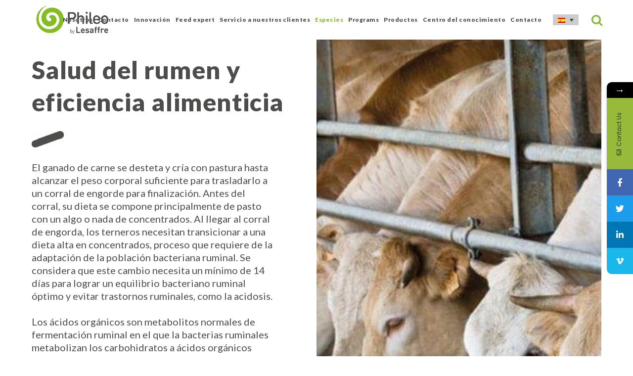

--- FILE ---
content_type: text/html; charset=UTF-8
request_url: https://phileo-lesaffre.com/es/ganado-de-carne/salud-ruminal-y-eficiencia-alimenticia-del-ganado-de-carne/
body_size: 21490
content:
	<!DOCTYPE html>
<html lang="es-ES">
<head>

<!-- Google Tag Manager -->
<script>
var dataLayer = window.dataLayer = window.dataLayer || [];
(function(w,d,s,l,i){w[l]=w[l]||[];w[l].push({'gtm.start':
new Date().getTime(),event:'gtm.js'});var f=d.getElementsByTagName(s)[0],
j=d.createElement(s),dl=l!='dataLayer'?'&l='+l:'';j.async=true;j.src=
'https://www.googletagmanager.com/gtm.js?id='+i+dl;f.parentNode.insertBefore(j,f);
})(window,document,'script','dataLayer','GTM-NWLP87D');</script>
<!-- End Google Tag Manager -->

<!-- Clarity tracker -->
<script type="text/javascript">
    (function(c,l,a,r,i,t,y){
        c[a]=c[a]||function(){(c[a].q=c[a].q||[]).push(arguments)};
        t=l.createElement(r);t.async=1;t.src="https://www.clarity.ms/tag/"+i;
        y=l.getElementsByTagName(r)[0];y.parentNode.insertBefore(t,y);
    })(window, document, "clarity", "script", "gg6nnohqx5");
</script>
<!-- End Clarity tracker -->

	<meta charset="UTF-8" />
	
				<meta name="viewport" content="width=device-width,initial-scale=1,user-scalable=no">
		            <link rel="shortcut icon" type="image/x-icon" href="https://phileo-lesaffre.com/wp-content/uploads/2020/05/Favicon.png">
            <link rel="apple-touch-icon" href="https://phileo-lesaffre.com/wp-content/uploads/2020/05/Favicon.png"/>
        
	<link rel="profile" href="https://gmpg.org/xfn/11" />
	<link rel="pingback" href="https://phileo-lesaffre.com/xmlrpc.php" />

	<meta name='robots' content='index, follow, max-image-preview:large, max-snippet:-1, max-video-preview:-1' />

	<!-- This site is optimized with the Yoast SEO Premium plugin v25.9 (Yoast SEO v26.7) - https://yoast.com/wordpress/plugins/seo/ -->
	<title>Salud ruminal y eficiencia alimenticia del ganado de carne &#8226; Phileo by Lesaffre</title>
	<link rel="canonical" href="https://phileo-lesaffre.com/es/ganado-de-carne/salud-ruminal-y-eficiencia-alimenticia-del-ganado-de-carne/" />
	<meta property="og:locale" content="es_ES" />
	<meta property="og:type" content="article" />
	<meta property="og:title" content="Salud ruminal y eficiencia alimenticia del ganado de carne" />
	<meta property="og:url" content="https://phileo-lesaffre.com/es/ganado-de-carne/salud-ruminal-y-eficiencia-alimenticia-del-ganado-de-carne/" />
	<meta property="og:site_name" content="Phileo by Lesaffre" />
	<meta property="article:publisher" content="https://www.facebook.com/phileo.lesaffre/" />
	<meta property="article:modified_time" content="2021-09-02T12:19:36+00:00" />
	<meta name="twitter:card" content="summary_large_image" />
	<meta name="twitter:site" content="@PhileoLesaffre" />
	<script type="application/ld+json" class="yoast-schema-graph">{"@context":"https://schema.org","@graph":[{"@type":"WebPage","@id":"https://phileo-lesaffre.com/es/ganado-de-carne/salud-ruminal-y-eficiencia-alimenticia-del-ganado-de-carne/","url":"https://phileo-lesaffre.com/es/ganado-de-carne/salud-ruminal-y-eficiencia-alimenticia-del-ganado-de-carne/","name":"Salud ruminal y eficiencia alimenticia del ganado de carne &#8226; Phileo by Lesaffre","isPartOf":{"@id":"https://phileo-lesaffre.com/es/#website"},"datePublished":"2020-11-18T06:33:59+00:00","dateModified":"2021-09-02T12:19:36+00:00","breadcrumb":{"@id":"https://phileo-lesaffre.com/es/ganado-de-carne/salud-ruminal-y-eficiencia-alimenticia-del-ganado-de-carne/#breadcrumb"},"inLanguage":"es","potentialAction":[{"@type":"ReadAction","target":["https://phileo-lesaffre.com/es/ganado-de-carne/salud-ruminal-y-eficiencia-alimenticia-del-ganado-de-carne/"]}]},{"@type":"BreadcrumbList","@id":"https://phileo-lesaffre.com/es/ganado-de-carne/salud-ruminal-y-eficiencia-alimenticia-del-ganado-de-carne/#breadcrumb","itemListElement":[{"@type":"ListItem","position":1,"name":"Phileo by Lesaffre","item":"https://phileo-lesaffre.com/es/"},{"@type":"ListItem","position":2,"name":"Ganado de carne","item":"https://phileo-lesaffre.com/es/ganado-de-carne/"},{"@type":"ListItem","position":3,"name":"Salud ruminal y eficiencia alimenticia del ganado de carne"}]},{"@type":"WebSite","@id":"https://phileo-lesaffre.com/es/#website","url":"https://phileo-lesaffre.com/es/","name":"Phileo by Lesaffre","description":"Animal nutrition and health from yeast products","publisher":{"@id":"https://phileo-lesaffre.com/es/#organization"},"potentialAction":[{"@type":"SearchAction","target":{"@type":"EntryPoint","urlTemplate":"https://phileo-lesaffre.com/es/?s={search_term_string}"},"query-input":{"@type":"PropertyValueSpecification","valueRequired":true,"valueName":"search_term_string"}}],"inLanguage":"es"},{"@type":"Organization","@id":"https://phileo-lesaffre.com/es/#organization","name":"Phileo by Lesaffre","url":"https://phileo-lesaffre.com/es/","logo":{"@type":"ImageObject","inLanguage":"es","@id":"https://phileo-lesaffre.com/es/#/schema/logo/image/","url":"https://phileo-lesaffre.com/wp-content/uploads/2019/04/logo-phileo-lesaffre-1.jpg","contentUrl":"https://phileo-lesaffre.com/wp-content/uploads/2019/04/logo-phileo-lesaffre-1.jpg","width":500,"height":250,"caption":"Phileo by Lesaffre"},"image":{"@id":"https://phileo-lesaffre.com/es/#/schema/logo/image/"},"sameAs":["https://www.facebook.com/phileo.lesaffre/","https://x.com/PhileoLesaffre","https://www.linkedin.com/company/phileo/"]}]}</script>
	<!-- / Yoast SEO Premium plugin. -->


<link rel='dns-prefetch' href='//fonts.googleapis.com' />
<link rel="alternate" type="application/rss+xml" title="Phileo by Lesaffre &raquo; Feed" href="https://phileo-lesaffre.com/es/feed/" />
<link rel="alternate" type="application/rss+xml" title="Phileo by Lesaffre &raquo; Feed de los comentarios" href="https://phileo-lesaffre.com/es/comments/feed/" />
<link rel="alternate" title="oEmbed (JSON)" type="application/json+oembed" href="https://phileo-lesaffre.com/es/wp-json/oembed/1.0/embed?url=https%3A%2F%2Fphileo-lesaffre.com%2Fes%2Fganado-de-carne%2Fsalud-ruminal-y-eficiencia-alimenticia-del-ganado-de-carne%2F" />
<link rel="alternate" title="oEmbed (XML)" type="text/xml+oembed" href="https://phileo-lesaffre.com/es/wp-json/oembed/1.0/embed?url=https%3A%2F%2Fphileo-lesaffre.com%2Fes%2Fganado-de-carne%2Fsalud-ruminal-y-eficiencia-alimenticia-del-ganado-de-carne%2F&#038;format=xml" />
<style id='wp-img-auto-sizes-contain-inline-css' type='text/css'>
img:is([sizes=auto i],[sizes^="auto," i]){contain-intrinsic-size:3000px 1500px}
/*# sourceURL=wp-img-auto-sizes-contain-inline-css */
</style>
<style id='wp-emoji-styles-inline-css' type='text/css'>

	img.wp-smiley, img.emoji {
		display: inline !important;
		border: none !important;
		box-shadow: none !important;
		height: 1em !important;
		width: 1em !important;
		margin: 0 0.07em !important;
		vertical-align: -0.1em !important;
		background: none !important;
		padding: 0 !important;
	}
/*# sourceURL=wp-emoji-styles-inline-css */
</style>
<link rel='stylesheet' id='wp-block-library-css' href='https://phileo-lesaffre.com/wp-includes/css/dist/block-library/style.min.css?ver=a0d701e166307c2906e835a3dbd1471f' type='text/css' media='all' />
<style id='classic-theme-styles-inline-css' type='text/css'>
/*! This file is auto-generated */
.wp-block-button__link{color:#fff;background-color:#32373c;border-radius:9999px;box-shadow:none;text-decoration:none;padding:calc(.667em + 2px) calc(1.333em + 2px);font-size:1.125em}.wp-block-file__button{background:#32373c;color:#fff;text-decoration:none}
/*# sourceURL=/wp-includes/css/classic-themes.min.css */
</style>
<style id='global-styles-inline-css' type='text/css'>
:root{--wp--preset--aspect-ratio--square: 1;--wp--preset--aspect-ratio--4-3: 4/3;--wp--preset--aspect-ratio--3-4: 3/4;--wp--preset--aspect-ratio--3-2: 3/2;--wp--preset--aspect-ratio--2-3: 2/3;--wp--preset--aspect-ratio--16-9: 16/9;--wp--preset--aspect-ratio--9-16: 9/16;--wp--preset--color--black: #000000;--wp--preset--color--cyan-bluish-gray: #abb8c3;--wp--preset--color--white: #ffffff;--wp--preset--color--pale-pink: #f78da7;--wp--preset--color--vivid-red: #cf2e2e;--wp--preset--color--luminous-vivid-orange: #ff6900;--wp--preset--color--luminous-vivid-amber: #fcb900;--wp--preset--color--light-green-cyan: #7bdcb5;--wp--preset--color--vivid-green-cyan: #00d084;--wp--preset--color--pale-cyan-blue: #8ed1fc;--wp--preset--color--vivid-cyan-blue: #0693e3;--wp--preset--color--vivid-purple: #9b51e0;--wp--preset--gradient--vivid-cyan-blue-to-vivid-purple: linear-gradient(135deg,rgb(6,147,227) 0%,rgb(155,81,224) 100%);--wp--preset--gradient--light-green-cyan-to-vivid-green-cyan: linear-gradient(135deg,rgb(122,220,180) 0%,rgb(0,208,130) 100%);--wp--preset--gradient--luminous-vivid-amber-to-luminous-vivid-orange: linear-gradient(135deg,rgb(252,185,0) 0%,rgb(255,105,0) 100%);--wp--preset--gradient--luminous-vivid-orange-to-vivid-red: linear-gradient(135deg,rgb(255,105,0) 0%,rgb(207,46,46) 100%);--wp--preset--gradient--very-light-gray-to-cyan-bluish-gray: linear-gradient(135deg,rgb(238,238,238) 0%,rgb(169,184,195) 100%);--wp--preset--gradient--cool-to-warm-spectrum: linear-gradient(135deg,rgb(74,234,220) 0%,rgb(151,120,209) 20%,rgb(207,42,186) 40%,rgb(238,44,130) 60%,rgb(251,105,98) 80%,rgb(254,248,76) 100%);--wp--preset--gradient--blush-light-purple: linear-gradient(135deg,rgb(255,206,236) 0%,rgb(152,150,240) 100%);--wp--preset--gradient--blush-bordeaux: linear-gradient(135deg,rgb(254,205,165) 0%,rgb(254,45,45) 50%,rgb(107,0,62) 100%);--wp--preset--gradient--luminous-dusk: linear-gradient(135deg,rgb(255,203,112) 0%,rgb(199,81,192) 50%,rgb(65,88,208) 100%);--wp--preset--gradient--pale-ocean: linear-gradient(135deg,rgb(255,245,203) 0%,rgb(182,227,212) 50%,rgb(51,167,181) 100%);--wp--preset--gradient--electric-grass: linear-gradient(135deg,rgb(202,248,128) 0%,rgb(113,206,126) 100%);--wp--preset--gradient--midnight: linear-gradient(135deg,rgb(2,3,129) 0%,rgb(40,116,252) 100%);--wp--preset--font-size--small: 13px;--wp--preset--font-size--medium: 20px;--wp--preset--font-size--large: 36px;--wp--preset--font-size--x-large: 42px;--wp--preset--spacing--20: 0.44rem;--wp--preset--spacing--30: 0.67rem;--wp--preset--spacing--40: 1rem;--wp--preset--spacing--50: 1.5rem;--wp--preset--spacing--60: 2.25rem;--wp--preset--spacing--70: 3.38rem;--wp--preset--spacing--80: 5.06rem;--wp--preset--shadow--natural: 6px 6px 9px rgba(0, 0, 0, 0.2);--wp--preset--shadow--deep: 12px 12px 50px rgba(0, 0, 0, 0.4);--wp--preset--shadow--sharp: 6px 6px 0px rgba(0, 0, 0, 0.2);--wp--preset--shadow--outlined: 6px 6px 0px -3px rgb(255, 255, 255), 6px 6px rgb(0, 0, 0);--wp--preset--shadow--crisp: 6px 6px 0px rgb(0, 0, 0);}:where(.is-layout-flex){gap: 0.5em;}:where(.is-layout-grid){gap: 0.5em;}body .is-layout-flex{display: flex;}.is-layout-flex{flex-wrap: wrap;align-items: center;}.is-layout-flex > :is(*, div){margin: 0;}body .is-layout-grid{display: grid;}.is-layout-grid > :is(*, div){margin: 0;}:where(.wp-block-columns.is-layout-flex){gap: 2em;}:where(.wp-block-columns.is-layout-grid){gap: 2em;}:where(.wp-block-post-template.is-layout-flex){gap: 1.25em;}:where(.wp-block-post-template.is-layout-grid){gap: 1.25em;}.has-black-color{color: var(--wp--preset--color--black) !important;}.has-cyan-bluish-gray-color{color: var(--wp--preset--color--cyan-bluish-gray) !important;}.has-white-color{color: var(--wp--preset--color--white) !important;}.has-pale-pink-color{color: var(--wp--preset--color--pale-pink) !important;}.has-vivid-red-color{color: var(--wp--preset--color--vivid-red) !important;}.has-luminous-vivid-orange-color{color: var(--wp--preset--color--luminous-vivid-orange) !important;}.has-luminous-vivid-amber-color{color: var(--wp--preset--color--luminous-vivid-amber) !important;}.has-light-green-cyan-color{color: var(--wp--preset--color--light-green-cyan) !important;}.has-vivid-green-cyan-color{color: var(--wp--preset--color--vivid-green-cyan) !important;}.has-pale-cyan-blue-color{color: var(--wp--preset--color--pale-cyan-blue) !important;}.has-vivid-cyan-blue-color{color: var(--wp--preset--color--vivid-cyan-blue) !important;}.has-vivid-purple-color{color: var(--wp--preset--color--vivid-purple) !important;}.has-black-background-color{background-color: var(--wp--preset--color--black) !important;}.has-cyan-bluish-gray-background-color{background-color: var(--wp--preset--color--cyan-bluish-gray) !important;}.has-white-background-color{background-color: var(--wp--preset--color--white) !important;}.has-pale-pink-background-color{background-color: var(--wp--preset--color--pale-pink) !important;}.has-vivid-red-background-color{background-color: var(--wp--preset--color--vivid-red) !important;}.has-luminous-vivid-orange-background-color{background-color: var(--wp--preset--color--luminous-vivid-orange) !important;}.has-luminous-vivid-amber-background-color{background-color: var(--wp--preset--color--luminous-vivid-amber) !important;}.has-light-green-cyan-background-color{background-color: var(--wp--preset--color--light-green-cyan) !important;}.has-vivid-green-cyan-background-color{background-color: var(--wp--preset--color--vivid-green-cyan) !important;}.has-pale-cyan-blue-background-color{background-color: var(--wp--preset--color--pale-cyan-blue) !important;}.has-vivid-cyan-blue-background-color{background-color: var(--wp--preset--color--vivid-cyan-blue) !important;}.has-vivid-purple-background-color{background-color: var(--wp--preset--color--vivid-purple) !important;}.has-black-border-color{border-color: var(--wp--preset--color--black) !important;}.has-cyan-bluish-gray-border-color{border-color: var(--wp--preset--color--cyan-bluish-gray) !important;}.has-white-border-color{border-color: var(--wp--preset--color--white) !important;}.has-pale-pink-border-color{border-color: var(--wp--preset--color--pale-pink) !important;}.has-vivid-red-border-color{border-color: var(--wp--preset--color--vivid-red) !important;}.has-luminous-vivid-orange-border-color{border-color: var(--wp--preset--color--luminous-vivid-orange) !important;}.has-luminous-vivid-amber-border-color{border-color: var(--wp--preset--color--luminous-vivid-amber) !important;}.has-light-green-cyan-border-color{border-color: var(--wp--preset--color--light-green-cyan) !important;}.has-vivid-green-cyan-border-color{border-color: var(--wp--preset--color--vivid-green-cyan) !important;}.has-pale-cyan-blue-border-color{border-color: var(--wp--preset--color--pale-cyan-blue) !important;}.has-vivid-cyan-blue-border-color{border-color: var(--wp--preset--color--vivid-cyan-blue) !important;}.has-vivid-purple-border-color{border-color: var(--wp--preset--color--vivid-purple) !important;}.has-vivid-cyan-blue-to-vivid-purple-gradient-background{background: var(--wp--preset--gradient--vivid-cyan-blue-to-vivid-purple) !important;}.has-light-green-cyan-to-vivid-green-cyan-gradient-background{background: var(--wp--preset--gradient--light-green-cyan-to-vivid-green-cyan) !important;}.has-luminous-vivid-amber-to-luminous-vivid-orange-gradient-background{background: var(--wp--preset--gradient--luminous-vivid-amber-to-luminous-vivid-orange) !important;}.has-luminous-vivid-orange-to-vivid-red-gradient-background{background: var(--wp--preset--gradient--luminous-vivid-orange-to-vivid-red) !important;}.has-very-light-gray-to-cyan-bluish-gray-gradient-background{background: var(--wp--preset--gradient--very-light-gray-to-cyan-bluish-gray) !important;}.has-cool-to-warm-spectrum-gradient-background{background: var(--wp--preset--gradient--cool-to-warm-spectrum) !important;}.has-blush-light-purple-gradient-background{background: var(--wp--preset--gradient--blush-light-purple) !important;}.has-blush-bordeaux-gradient-background{background: var(--wp--preset--gradient--blush-bordeaux) !important;}.has-luminous-dusk-gradient-background{background: var(--wp--preset--gradient--luminous-dusk) !important;}.has-pale-ocean-gradient-background{background: var(--wp--preset--gradient--pale-ocean) !important;}.has-electric-grass-gradient-background{background: var(--wp--preset--gradient--electric-grass) !important;}.has-midnight-gradient-background{background: var(--wp--preset--gradient--midnight) !important;}.has-small-font-size{font-size: var(--wp--preset--font-size--small) !important;}.has-medium-font-size{font-size: var(--wp--preset--font-size--medium) !important;}.has-large-font-size{font-size: var(--wp--preset--font-size--large) !important;}.has-x-large-font-size{font-size: var(--wp--preset--font-size--x-large) !important;}
:where(.wp-block-post-template.is-layout-flex){gap: 1.25em;}:where(.wp-block-post-template.is-layout-grid){gap: 1.25em;}
:where(.wp-block-term-template.is-layout-flex){gap: 1.25em;}:where(.wp-block-term-template.is-layout-grid){gap: 1.25em;}
:where(.wp-block-columns.is-layout-flex){gap: 2em;}:where(.wp-block-columns.is-layout-grid){gap: 2em;}
:root :where(.wp-block-pullquote){font-size: 1.5em;line-height: 1.6;}
/*# sourceURL=global-styles-inline-css */
</style>
<link rel='stylesheet' id='wpml-legacy-dropdown-0-css' href='https://phileo-lesaffre.com/wp-content/plugins/sitepress-multilingual-cms/templates/language-switchers/legacy-dropdown/style.min.css?ver=1' type='text/css' media='all' />
<style id='wpml-legacy-dropdown-0-inline-css' type='text/css'>
.wpml-ls-sidebars-header_bottom_right, .wpml-ls-sidebars-header_bottom_right .wpml-ls-sub-menu, .wpml-ls-sidebars-header_bottom_right a {border-color:#ffffff;}
/*# sourceURL=wpml-legacy-dropdown-0-inline-css */
</style>
<link rel='stylesheet' id='wpml-legacy-horizontal-list-0-css' href='https://phileo-lesaffre.com/wp-content/plugins/sitepress-multilingual-cms/templates/language-switchers/legacy-list-horizontal/style.min.css?ver=1' type='text/css' media='all' />
<link rel='stylesheet' id='mediaelement-css' href='https://phileo-lesaffre.com/wp-includes/js/mediaelement/mediaelementplayer-legacy.min.css?ver=4.2.17' type='text/css' media='all' />
<link rel='stylesheet' id='wp-mediaelement-css' href='https://phileo-lesaffre.com/wp-includes/js/mediaelement/wp-mediaelement.min.css?ver=a0d701e166307c2906e835a3dbd1471f' type='text/css' media='all' />
<link rel='stylesheet' id='bridge-default-style-css' href='https://phileo-lesaffre.com/wp-content/themes/bridge/style.css?ver=a0d701e166307c2906e835a3dbd1471f' type='text/css' media='all' />
<link rel='stylesheet' id='bridge-qode-font_awesome-css' href='https://phileo-lesaffre.com/wp-content/themes/bridge/css/font-awesome/css/font-awesome.min.css?ver=a0d701e166307c2906e835a3dbd1471f' type='text/css' media='all' />
<link rel='stylesheet' id='bridge-qode-font_elegant-css' href='https://phileo-lesaffre.com/wp-content/themes/bridge/css/elegant-icons/style.min.css?ver=a0d701e166307c2906e835a3dbd1471f' type='text/css' media='all' />
<link rel='stylesheet' id='bridge-qode-linea_icons-css' href='https://phileo-lesaffre.com/wp-content/themes/bridge/css/linea-icons/style.css?ver=a0d701e166307c2906e835a3dbd1471f' type='text/css' media='all' />
<link rel='stylesheet' id='bridge-qode-dripicons-css' href='https://phileo-lesaffre.com/wp-content/themes/bridge/css/dripicons/dripicons.css?ver=a0d701e166307c2906e835a3dbd1471f' type='text/css' media='all' />
<link rel='stylesheet' id='bridge-qode-kiko-css' href='https://phileo-lesaffre.com/wp-content/themes/bridge/css/kiko/kiko-all.css?ver=a0d701e166307c2906e835a3dbd1471f' type='text/css' media='all' />
<link rel='stylesheet' id='bridge-qode-font_awesome_5-css' href='https://phileo-lesaffre.com/wp-content/themes/bridge/css/font-awesome-5/css/font-awesome-5.min.css?ver=a0d701e166307c2906e835a3dbd1471f' type='text/css' media='all' />
<link rel='stylesheet' id='bridge-stylesheet-css' href='https://phileo-lesaffre.com/wp-content/themes/bridge/css/stylesheet.min.css?ver=a0d701e166307c2906e835a3dbd1471f' type='text/css' media='all' />
<style id='bridge-stylesheet-inline-css' type='text/css'>
   .page-id-401733.disabled_footer_top .footer_top_holder, .page-id-401733.disabled_footer_bottom .footer_bottom_holder { display: none;}


/*# sourceURL=bridge-stylesheet-inline-css */
</style>
<link rel='stylesheet' id='bridge-print-css' href='https://phileo-lesaffre.com/wp-content/themes/bridge/css/print.css?ver=a0d701e166307c2906e835a3dbd1471f' type='text/css' media='all' />
<link rel='stylesheet' id='qode_news_style-css' href='https://phileo-lesaffre.com/wp-content/plugins/qode-news/assets/css/news-map.min.css?ver=a0d701e166307c2906e835a3dbd1471f' type='text/css' media='all' />
<link rel='stylesheet' id='bridge-responsive-css' href='https://phileo-lesaffre.com/wp-content/themes/bridge/css/responsive.min.css?ver=a0d701e166307c2906e835a3dbd1471f' type='text/css' media='all' />
<link rel='stylesheet' id='qode_news_responsive_style-css' href='https://phileo-lesaffre.com/wp-content/plugins/qode-news/assets/css/news-map-responsive.min.css?ver=a0d701e166307c2906e835a3dbd1471f' type='text/css' media='all' />
<link rel='stylesheet' id='bridge-style-dynamic-css' href='https://phileo-lesaffre.com/wp-content/themes/bridge/css/style_dynamic.css?ver=1664602294' type='text/css' media='all' />
<link rel='stylesheet' id='bridge-style-dynamic-responsive-css' href='https://phileo-lesaffre.com/wp-content/themes/bridge/css/style_dynamic_responsive.css?ver=1664602294' type='text/css' media='all' />
<style id='bridge-style-dynamic-responsive-inline-css' type='text/css'>
.wpml-ls-legacy-dropdown a {
    background-color: #cdcdcd;
}

.qode-layout1-item .qode-post-info-category {
    top: 5px!important;
}

.wpml-ls-legacy-dropdown {
    width: 4.5em;
    font-size: 12px!important;
}
.post-password-form input[type=password] {
    background-color: #e7e7e7;
}

.sup {
    vertical-align: text-bottom!important;
}

.q_elements_holder {
    min-height: 750px;
}

.portfolio_single.portfolio_template_8 .icon_social_holder {
    display: none;
}

.portfolio_single h3 {
    display: none;
}

.portfolio_detail {
    display: none;
}

@media screen and (min-width: 1201px) and (max-width: 1399px) {
.title_subtitle_holder {
    padding: 0 5%;
}
}

@media screen and (min-width: 1470px) and (max-width: 1680px) {
.title_subtitle_holder {
    padding: 0 6%;
}
}

.qode-advanced-image-gallery.qode-image-behavior-custom-link .qode-aig-image a:hover:after {
    opacity: 0;
}

.qode-layout1-item .qode-post-excerpt-holder, .qode-layout1-item .qode-post-info-author, .qode-layout1-item .qode-post-info-date {
    pointer-events: none!important;
}
.blog_holder article .post_info {
    display: none;
}
.blog_holder.blog_single article h2 {
    padding-bottom: 35px;
}

.comment_holder {
    display: none;
}

@media screen and (min-width: 1336px) and (max-width: 1620px) {
    nav.main_menu > ul > li > a {
        padding: 0 10px !important;
    }
}

@media screen and (min-width: 1001px) and (max-width: 1335px) {
    nav.main_menu > ul > li > a {
        font-size: 12px !important;
        padding: 0 5px !important;
    }
}

@media screen and (min-width: 1001px) and (max-width: 1320px) {
 html[lang="pt-br"]
    nav.main_menu > ul > li > a {
        font-size: 12px !important;
        padding: 0 5px !important;
    }
}

.nav_menu-3 .widget .widget_nav_menu {
padding-left: 10%!important;
padding-right: 10%!important;
}

#gform_wrapper_1.gform_wrapper input:not([type=radio]):not([type=checkbox]):not([type=submit]):not([type=button]):not([type=image]):not([type=file]) {    padding: 13px 100px!important;
}
.gform_wrapper form.gf_simple_horizontal div.gform_body ul.top_label li.gfield {
padding-right: 0!important;
}
body .gform_wrapper input[type=text], body .gform_wrapper input[type=url], body .gform_wrapper select, body .gform_wrapper textarea {
    margin: 0px 0 0!important;
}
.gform_wrapper .gform_footer input.button, .gform_wrapper .gform_footer input[type=submit], .gform_wrapper .gform_page_footer input.button, .gform_wrapper .gform_page_footer input[type=submit] {
    font-size: 1em;
    width: auto;
    margin: 10px 16px 10px 0px;
    padding: 5px 30px 5px 30px;
}

.qode-news-holder .qode-post-info-category a span {
    background-color: #96ba3a;
}

.qode-layout1-item .qode-post-title {
    margin-top: 10px!important;}

.side_menu_button a:last-child {
    padding: 0 0 8px 8px;
}
.mobile_menu_button span, .side_menu_button>a {
    color: #89ba3b;
}

body .gform_wrapper input[type=submit], body .gform_wrapper input[type=button], body .gform_wrapper input[type=reset] {
    border: 2px solid #96ba3a;
    font-weight: 700;
    text-align: left;
    color: #fff;
    -o-border-radius: 0px;
    -moz-border-radius: 0px;
    -webkit-border-radius: 0px;
    -ms-border-radius: 0px;
    border-radius: 0px;
    background-color: #96ba3a;
}

.feed {
    font-size: 60px;
    line-height: 75px;
}
.feed2 {
    font-size: 50px;
    line-height: 65px;
}
.feed3 {
    color: #ffffff;
    font-size: 40px;
    line-height: 45px;
    font-weight: 800;
}
.feed4 {
    font-size: 35px;
    line-height: 40px;
}

@media screen and (min-width: 320px) and (max-width: 1000px) {
.feed {
    font-size: 34px!important;
    line-height: 45px!important;
}
}

/* GP five columns */
footer .column1 img {
    max-width: 130px!important;
}
@media screen and (max-width:768px) {
.five_columns>.column1, .five_columns>.column2, .five_columns>.column3, .five_columns>.column4, .five_columns>.column5 {
    float: none;
    margin: auto;
    width: 100%;
}

}

.gform_wrapper #gform_1 
input:not([type=radio]):not([type=checkbox]):not([type=submit]):not([type=button]):not([type=image]):not([type=file]) {
    height: auto;
}

body .gform_wrapper input[type=submit]:hover, body .gform_wrapper input[type=button]:hover, body .gform_wrapper input[type=reset]:hover {
    background-color: #4d4d4c;
    border-color: #fff;
    color: #fff;
    text-decoration: none;
}

@media screen and (min-width:769px) {
.footer_top .widget_nav_menu li.menu-item a {
   max-width: 160px;
}
}

body .gform_wrapper:not(#gform_wrapper_1) .ginput_container_email input {
	height:auto;
}

#gform_submit_button_4 {
margin: auto;
    display: block;
    line-height: 1;
}
/*# sourceURL=bridge-style-dynamic-responsive-inline-css */
</style>
<link rel='stylesheet' id='js_composer_front-css' href='https://phileo-lesaffre.com/wp-content/plugins/js_composer/assets/css/js_composer.min.css?ver=8.7' type='text/css' media='all' />
<link rel='stylesheet' id='bridge-style-handle-google-fonts-css' href='https://fonts.googleapis.com/css?family=Raleway%3A100%2C200%2C300%2C400%2C500%2C600%2C700%2C800%2C900%2C100italic%2C300italic%2C400italic%2C700italic%7CLato%3A100%2C200%2C300%2C400%2C500%2C600%2C700%2C800%2C900%2C100italic%2C300italic%2C400italic%2C700italic&#038;subset=latin%2Clatin-ext&#038;ver=1.0.0' type='text/css' media='all' />
<link rel='stylesheet' id='bridge-core-dashboard-style-css' href='https://phileo-lesaffre.com/wp-content/plugins/bridge-core/modules/core-dashboard/assets/css/core-dashboard.min.css?ver=a0d701e166307c2906e835a3dbd1471f' type='text/css' media='all' />
<link rel='stylesheet' id='childstyle-css' href='https://phileo-lesaffre.com/wp-content/themes/Bridge-child/style.css?ver=1.4' type='text/css' media='all' />
<link rel='stylesheet' id='mystickyelements-google-fonts-css' href='https://fonts.googleapis.com/css?family=Poppins%3A400%2C500%2C600%2C700&#038;ver=2.0.6' type='text/css' media='all' />
<link rel='stylesheet' id='font-awesome-css-css' href='https://phileo-lesaffre.com/wp-content/plugins/mystickyelements-pro/css/font-awesome.min.css?ver=2.0.6' type='text/css' media='all' />
<link rel='stylesheet' id='mystickyelements-front-css-css' href='https://phileo-lesaffre.com/wp-content/plugins/mystickyelements-pro/css/mystickyelements-front.min.css?ver=2.0.6' type='text/css' media='all' />
<script type="text/javascript" src="https://phileo-lesaffre.com/wp-includes/js/jquery/jquery.min.js?ver=3.7.1" id="jquery-core-js"></script>
<script type="text/javascript" src="https://phileo-lesaffre.com/wp-includes/js/jquery/jquery-migrate.min.js?ver=3.4.1" id="jquery-migrate-js"></script>
<script type="text/javascript" src="https://phileo-lesaffre.com/wp-content/plugins/sitepress-multilingual-cms/templates/language-switchers/legacy-dropdown/script.min.js?ver=1" id="wpml-legacy-dropdown-0-js"></script>
<script></script><link rel="https://api.w.org/" href="https://phileo-lesaffre.com/es/wp-json/" /><link rel="alternate" title="JSON" type="application/json" href="https://phileo-lesaffre.com/es/wp-json/wp/v2/pages/401733" /><link rel="EditURI" type="application/rsd+xml" title="RSD" href="https://phileo-lesaffre.com/xmlrpc.php?rsd" />
<meta name="generator" content="WPML ver:4.8.6 stt:1,4,42,2;" />
<meta name="generator" content="Elementor 3.33.4; features: e_font_icon_svg, additional_custom_breakpoints; settings: css_print_method-external, google_font-enabled, font_display-swap">
<style type="text/css">.recentcomments a{display:inline !important;padding:0 !important;margin:0 !important;}</style>			<style>
				.e-con.e-parent:nth-of-type(n+4):not(.e-lazyloaded):not(.e-no-lazyload),
				.e-con.e-parent:nth-of-type(n+4):not(.e-lazyloaded):not(.e-no-lazyload) * {
					background-image: none !important;
				}
				@media screen and (max-height: 1024px) {
					.e-con.e-parent:nth-of-type(n+3):not(.e-lazyloaded):not(.e-no-lazyload),
					.e-con.e-parent:nth-of-type(n+3):not(.e-lazyloaded):not(.e-no-lazyload) * {
						background-image: none !important;
					}
				}
				@media screen and (max-height: 640px) {
					.e-con.e-parent:nth-of-type(n+2):not(.e-lazyloaded):not(.e-no-lazyload),
					.e-con.e-parent:nth-of-type(n+2):not(.e-lazyloaded):not(.e-no-lazyload) * {
						background-image: none !important;
					}
				}
			</style>
			<meta name="generator" content="Powered by WPBakery Page Builder - drag and drop page builder for WordPress."/>
<meta name="generator" content="Powered by Slider Revolution 6.7.32 - responsive, Mobile-Friendly Slider Plugin for WordPress with comfortable drag and drop interface." />
<script>function setREVStartSize(e){
			//window.requestAnimationFrame(function() {
				window.RSIW = window.RSIW===undefined ? window.innerWidth : window.RSIW;
				window.RSIH = window.RSIH===undefined ? window.innerHeight : window.RSIH;
				try {
					var pw = document.getElementById(e.c).parentNode.offsetWidth,
						newh;
					pw = pw===0 || isNaN(pw) || (e.l=="fullwidth" || e.layout=="fullwidth") ? window.RSIW : pw;
					e.tabw = e.tabw===undefined ? 0 : parseInt(e.tabw);
					e.thumbw = e.thumbw===undefined ? 0 : parseInt(e.thumbw);
					e.tabh = e.tabh===undefined ? 0 : parseInt(e.tabh);
					e.thumbh = e.thumbh===undefined ? 0 : parseInt(e.thumbh);
					e.tabhide = e.tabhide===undefined ? 0 : parseInt(e.tabhide);
					e.thumbhide = e.thumbhide===undefined ? 0 : parseInt(e.thumbhide);
					e.mh = e.mh===undefined || e.mh=="" || e.mh==="auto" ? 0 : parseInt(e.mh,0);
					if(e.layout==="fullscreen" || e.l==="fullscreen")
						newh = Math.max(e.mh,window.RSIH);
					else{
						e.gw = Array.isArray(e.gw) ? e.gw : [e.gw];
						for (var i in e.rl) if (e.gw[i]===undefined || e.gw[i]===0) e.gw[i] = e.gw[i-1];
						e.gh = e.el===undefined || e.el==="" || (Array.isArray(e.el) && e.el.length==0)? e.gh : e.el;
						e.gh = Array.isArray(e.gh) ? e.gh : [e.gh];
						for (var i in e.rl) if (e.gh[i]===undefined || e.gh[i]===0) e.gh[i] = e.gh[i-1];
											
						var nl = new Array(e.rl.length),
							ix = 0,
							sl;
						e.tabw = e.tabhide>=pw ? 0 : e.tabw;
						e.thumbw = e.thumbhide>=pw ? 0 : e.thumbw;
						e.tabh = e.tabhide>=pw ? 0 : e.tabh;
						e.thumbh = e.thumbhide>=pw ? 0 : e.thumbh;
						for (var i in e.rl) nl[i] = e.rl[i]<window.RSIW ? 0 : e.rl[i];
						sl = nl[0];
						for (var i in nl) if (sl>nl[i] && nl[i]>0) { sl = nl[i]; ix=i;}
						var m = pw>(e.gw[ix]+e.tabw+e.thumbw) ? 1 : (pw-(e.tabw+e.thumbw)) / (e.gw[ix]);
						newh =  (e.gh[ix] * m) + (e.tabh + e.thumbh);
					}
					var el = document.getElementById(e.c);
					if (el!==null && el) el.style.height = newh+"px";
					el = document.getElementById(e.c+"_wrapper");
					if (el!==null && el) {
						el.style.height = newh+"px";
						el.style.display = "block";
					}
				} catch(e){
					console.log("Failure at Presize of Slider:" + e)
				}
			//});
		  };</script>
<style type="text/css" data-type="vc_shortcodes-custom-css">.vc_custom_1592234497567{background-color: #ffffff !important;}.vc_custom_1590613047306{padding-top: 5% !important;padding-bottom: 5% !important;}.vc_custom_1592494416695{padding-right: 8% !important;}.vc_custom_1592227932921{padding-top: 5% !important;padding-bottom: 5% !important;}.vc_custom_1592494449864{padding-right: 10% !important;}.vc_custom_1592232787710{padding-top: 5% !important;padding-bottom: 5% !important;}.vc_custom_1593404540291{padding-top: 2% !important;padding-bottom: 2% !important;}.vc_custom_1606376883420{padding-top: 5% !important;padding-bottom: 5% !important;}.vc_custom_1606376911667{padding-top: 5% !important;padding-bottom: 5% !important;}.vc_custom_1606376956715{padding-top: 5% !important;padding-bottom: 5% !important;}</style><noscript><style> .wpb_animate_when_almost_visible { opacity: 1; }</style></noscript>	<meta name="google-site-verification" content="giRCOZk8e0Q6NVaMtEDX9p_tS8e7RcIXY3b5ocXRCRY" />
</head>

<body data-rsssl=1 class="wp-singular page-template page-template-full_width page-template-full_width-php page page-id-401733 page-child parent-pageid-401445 wp-theme-bridge wp-child-theme-Bridge-child bridge-core-2.2.5 qode-news-2.0.2  qode-title-hidden paspartu_enabled qode_grid_1300 qode-child-theme-ver-1.0.0 qode-theme-ver-21.2 qode-theme-bridge wpb-js-composer js-comp-ver-8.7 vc_responsive elementor-default elementor-kit-415707" itemscope itemtype="http://schema.org/WebPage">
<!-- Google Tag Manager (noscript) -->
<noscript><iframe src="https://www.googletagmanager.com/ns.html?id=GTM-NWLP87D"
height="0" width="0" style="display:none;visibility:hidden"></iframe></noscript>
<!-- End Google Tag Manager (noscript) -->



<div class="wrapper">
	<div class="wrapper_inner">

    
		<!-- Google Analytics start -->
				<!-- Google Analytics end -->

		
	<header class=" scroll_header_top_area  stick scrolled_not_transparent paspartu_header_alignment page_header">
	<div class="header_inner clearfix">
		<form role="search" id="searchform" action="https://phileo-lesaffre.com/es/" class="qode_search_form" method="get">
    
            <i class="qode_icon_font_awesome fa fa-search qode_icon_in_search" ></i>            <input type="text" placeholder="Search" name="s" class="qode_search_field" autocomplete="off" />
            <input type="submit" value="Search" />

            <div class="qode_search_close">
                <a href="#">
                    <i class="qode_icon_font_awesome fa fa-times qode_icon_in_search" ></i>                </a>
            </div>
            </form>
		<div class="header_top_bottom_holder">
			
			<div class="header_bottom clearfix" style='' >
											<div class="header_inner_left">
																	<div class="mobile_menu_button">
		<span>
			<i class="qode_icon_font_awesome fa fa-bars " ></i>		</span>
	</div>
								<div class="logo_wrapper" >
	<div class="q_logo">
		<a itemprop="url" href="https://phileo-lesaffre.com/es/" >
             <img itemprop="image" class="normal" src="https://phileo-lesaffre.com/wp-content/uploads/2020/05/Phileo_logo_RGB_colors.png" alt="Logo"> 			 <img itemprop="image" class="light" src="https://phileo-lesaffre.com/wp-content/themes/bridge/img/logo.png" alt="Logo"/> 			 <img itemprop="image" class="dark" src="https://phileo-lesaffre.com/wp-content/themes/bridge/img/logo_black.png" alt="Logo"/> 			 <img itemprop="image" class="sticky" src="https://phileo-lesaffre.com/wp-content/uploads/2020/05/Phileo_logo_RGB_colors.png" alt="Logo"/> 			 <img itemprop="image" class="mobile" src="https://phileo-lesaffre.com/wp-content/uploads/2020/05/Phileo_logo_RGB_colors.png" alt="Logo"/> 					</a>
	</div>
	</div>															</div>
															<div class="header_inner_right">
									<div class="side_menu_button_wrapper right">
																					<div class="header_bottom_right_widget_holder"><div class="header_bottom_widget widget_icl_lang_sel_widget">
<div
	 class="wpml-ls-sidebars-header_bottom_right wpml-ls wpml-ls-legacy-dropdown js-wpml-ls-legacy-dropdown">
	<ul role="menu">

		<li role="none" tabindex="0" class="wpml-ls-slot-header_bottom_right wpml-ls-item wpml-ls-item-es wpml-ls-current-language wpml-ls-item-legacy-dropdown">
			<a href="#" class="js-wpml-ls-item-toggle wpml-ls-item-toggle" role="menuitem" title="Cambiar a Español">
                            <img
            class="wpml-ls-flag"
            src="https://phileo-lesaffre.com/wp-content/plugins/sitepress-multilingual-cms/res/flags/es.png"
            alt="Español"
            
            
    /></a>

			<ul class="wpml-ls-sub-menu" role="menu">
				
					<li class="wpml-ls-slot-header_bottom_right wpml-ls-item wpml-ls-item-en wpml-ls-first-item" role="none">
						<a href="https://phileo-lesaffre.com/en/beef/beef-rumen-health-feed-efficiency/" class="wpml-ls-link" role="menuitem" aria-label="Cambiar a Inglés" title="Cambiar a Inglés">
                                        <img
            class="wpml-ls-flag"
            src="https://phileo-lesaffre.com/wp-content/plugins/sitepress-multilingual-cms/res/flags/en.png"
            alt="Inglés"
            
            
    /></a>
					</li>

				
					<li class="wpml-ls-slot-header_bottom_right wpml-ls-item wpml-ls-item-pt-br" role="none">
						<a href="https://phileo-lesaffre.com/pt-br/gado-de-corte/saude-e-eficiencia-alimentar-do-rumen-em-gado-de-corte/" class="wpml-ls-link" role="menuitem" aria-label="Cambiar a Portugués, Brasil" title="Cambiar a Portugués, Brasil">
                                        <img
            class="wpml-ls-flag"
            src="https://phileo-lesaffre.com/wp-content/plugins/sitepress-multilingual-cms/res/flags/pt-br.png"
            alt="Portugués, Brasil"
            
            
    /></a>
					</li>

				
					<li class="wpml-ls-slot-header_bottom_right wpml-ls-item wpml-ls-item-fr" role="none">
						<a href="https://phileo-lesaffre.com/fr/bovins/sante-du-rumen-et-efficacite-energetique-chez-le-boeuf/" class="wpml-ls-link" role="menuitem" aria-label="Cambiar a Francés" title="Cambiar a Francés">
                                        <img
            class="wpml-ls-flag"
            src="https://phileo-lesaffre.com/wp-content/plugins/sitepress-multilingual-cms/res/flags/fr.png"
            alt="Francés"
            
            
    /></a>
					</li>

				
					<li class="wpml-ls-slot-header_bottom_right wpml-ls-item wpml-ls-item-pl" role="none">
						<a href="https://www.phileo-lesaffre.pl/" class="wpml-ls-link" role="menuitem" aria-label="Cambiar a Polish" title="Cambiar a Polish">
                                        <img
            class="wpml-ls-flag"
            src="https://phileo-lesaffre.com/wp-content/uploads/2022/08/pl.jpg"
            alt="Polish"
            
            
    /></a>
					</li>

				
					<li class="wpml-ls-slot-header_bottom_right wpml-ls-item wpml-ls-item-ru" role="none">
						<a href="https://phileo-lesaffre.ru/" class="wpml-ls-link" role="menuitem" aria-label="Cambiar a Russian" title="Cambiar a Russian">
                                        <img
            class="wpml-ls-flag"
            src="https://phileo-lesaffre.com/wp-content/plugins/sitepress-multilingual-cms/res/flags/ru.png"
            alt="Russian"
            
            
    /></a>
					</li>

				
					<li class="wpml-ls-slot-header_bottom_right wpml-ls-item wpml-ls-item-cn wpml-ls-last-item" role="none">
						<a href="https://www.phileo-lesaffre.cn/" class="wpml-ls-link" role="menuitem" aria-label="Cambiar a Chinese" title="Cambiar a Chinese">
                                        <img
            class="wpml-ls-flag"
            src="https://phileo-lesaffre.com/wp-content/plugins/sitepress-multilingual-cms/res/flags/cn.png"
            alt="Chinese"
            
            
    /></a>
					</li>

							</ul>

		</li>

	</ul>
</div>
</div></div>
																														<div class="side_menu_button">
												<a class="search_button search_slides_from_window_top normal" href="javascript:void(0)">
		<i class="qode_icon_font_awesome fa fa-search " ></i>	</a>

																							
										</div>
									</div>
								</div>
							
							
							<nav class="main_menu drop_down right">
								<ul id="menu-main-menu-es" class=""><li id="nav-menu-item-403000" class="menu-item menu-item-type-post_type menu-item-object-page  narrow"><a href="https://phileo-lesaffre.com/es/nosotros/" class=""><i class="menu_icon blank fa"></i><span>Nosotros</span><span class="plus"></span></a></li>
<li id="nav-menu-item-403080" class="menu-item menu-item-type-post_type menu-item-object-page  narrow"><a href="https://phileo-lesaffre.com/es/encuentre-su-contacto-local/" class=""><i class="menu_icon blank fa"></i><span>Contacto</span><span class="plus"></span></a></li>
<li id="nav-menu-item-403001" class="menu-item menu-item-type-post_type menu-item-object-page  narrow"><a href="https://phileo-lesaffre.com/es/innovacion/" class=""><i class="menu_icon blank fa"></i><span>Innovación</span><span class="plus"></span></a></li>
<li id="nav-menu-item-403002" class="menu-item menu-item-type-custom menu-item-object-custom menu-item-has-children  has_sub narrow"><a href="#" class=""><i class="menu_icon blank fa"></i><span>Feed expert</span><span class="plus"></span></a>
<div class="second"><div class="inner"><ul>
	<li id="nav-menu-item-403003" class="menu-item menu-item-type-post_type menu-item-object-page "><a href="https://phileo-lesaffre.com/es/servicio-tecnico-de-alimentos-balanceados/" class=""><i class="menu_icon blank fa"></i><span>Feed Tech Service</span><span class="plus"></span></a></li>
</ul></div></div>
</li>
<li id="nav-menu-item-403073" class="menu-item menu-item-type-post_type menu-item-object-page  narrow"><a href="https://phileo-lesaffre.com/es/nosotros/" class=""><i class="menu_icon blank fa"></i><span>Servicio a nuestros clientes</span><span class="plus"></span></a></li>
<li id="nav-menu-item-403004" class="menu-item menu-item-type-custom menu-item-object-custom current-menu-ancestor menu-item-has-children active has_sub narrow"><a href="#" class=" current "><i class="menu_icon blank fa"></i><span>Especies</span><span class="plus"></span></a>
<div class="second"><div class="inner"><ul>
	<li id="nav-menu-item-403005" class="menu-item menu-item-type-post_type menu-item-object-page menu-item-has-children sub"><a href="https://phileo-lesaffre.com/es/acuicultura/" class=""><i class="menu_icon blank fa"></i><span>Acuicultura</span><span class="plus"></span><i class="q_menu_arrow fa fa-angle-right"></i></a>
	<ul>
		<li id="nav-menu-item-403006" class="menu-item menu-item-type-post_type menu-item-object-page "><a href="https://phileo-lesaffre.com/es/acuicultura/acuicultura-manejo-del-estres/" class=""><i class="menu_icon blank fa"></i><span>Acuicultura manejo del estrés</span><span class="plus"></span></a></li>
		<li id="nav-menu-item-403127" class="menu-item menu-item-type-post_type menu-item-object-page "><a href="https://phileo-lesaffre.com/es/acuicultura/proteinas-funcionales-en-acuicultura/" class=""><i class="menu_icon blank fa"></i><span>Proteínas funcionales en acuicultura</span><span class="plus"></span></a></li>
		<li id="nav-menu-item-403007" class="menu-item menu-item-type-post_type menu-item-object-page "><a href="https://phileo-lesaffre.com/es/acuicultura/acuicultura-prevencion-de-enfermedades/" class=""><i class="menu_icon blank fa"></i><span>Acuicultura prevención de enfermedades</span><span class="plus"></span></a></li>
	</ul>
</li>
	<li id="nav-menu-item-403008" class="menu-item menu-item-type-post_type menu-item-object-page current-page-ancestor current-menu-ancestor current-menu-parent current-page-parent current_page_parent current_page_ancestor menu-item-has-children sub"><a href="https://phileo-lesaffre.com/es/ganado-de-carne/" class=""><i class="menu_icon blank fa"></i><span>Vacuno de carne</span><span class="plus"></span><i class="q_menu_arrow fa fa-angle-right"></i></a>
	<ul>
		<li id="nav-menu-item-403009" class="menu-item menu-item-type-post_type menu-item-object-page "><a href="https://phileo-lesaffre.com/es/ganado-de-carne/carne-de-res-optimizacion-ganancia-de-peso-y-conversion-alimenticia/" class=""><i class="menu_icon blank fa"></i><span>Carne de res optimización ganancia de peso y conversión alimenticia</span><span class="plus"></span></a></li>
		<li id="nav-menu-item-403010" class="menu-item menu-item-type-post_type menu-item-object-page "><a href="https://phileo-lesaffre.com/es/ganado-de-carne/estres-e-inmunidad-del-ganado-de-carne/" class=""><i class="menu_icon blank fa"></i><span>Estrés e inmunidad del ganado de carne</span><span class="plus"></span></a></li>
		<li id="nav-menu-item-403135" class="menu-item menu-item-type-post_type menu-item-object-page current-menu-item page_item page-item-401733 current_page_item "><a href="https://phileo-lesaffre.com/es/ganado-de-carne/salud-ruminal-y-eficiencia-alimenticia-del-ganado-de-carne/" class=""><i class="menu_icon blank fa"></i><span>Salud ruminal y eficiencia alimenticia del ganado de carne</span><span class="plus"></span></a></li>
		<li id="nav-menu-item-403011" class="menu-item menu-item-type-post_type menu-item-object-page "><a href="https://phileo-lesaffre.com/es/ganado-de-carne/ganado-de-carne-para-una-buena-calidad-de-la-carne-de-res/" class=""><i class="menu_icon blank fa"></i><span>Ganado de carne para una buena calidad de la carne de res</span><span class="plus"></span></a></li>
	</ul>
</li>
	<li id="nav-menu-item-403012" class="menu-item menu-item-type-post_type menu-item-object-page menu-item-has-children sub"><a href="https://phileo-lesaffre.com/es/pollos-de-engorde/" class=""><i class="menu_icon blank fa"></i><span>Pollos de engorde</span><span class="plus"></span><i class="q_menu_arrow fa fa-angle-right"></i></a>
	<ul>
		<li id="nav-menu-item-403017" class="menu-item menu-item-type-post_type menu-item-object-page "><a href="https://phileo-lesaffre.com/es/pollos-de-engorde/manejo-de-la-salud-intestinal-en-pollos-de-engorde/" class=""><i class="menu_icon blank fa"></i><span>Manejo de la salud intestinal en pollos de engorde</span><span class="plus"></span></a></li>
		<li id="nav-menu-item-403239" class="menu-item menu-item-type-post_type menu-item-object-page "><a href="https://phileo-lesaffre.com/es/pollos-de-engorde/reduccion-de-antibioticos-en-pollo-de-engorde/" class=""><i class="menu_icon blank fa"></i><span>Reducción de antibióticos en pollo de engorde</span><span class="plus"></span></a></li>
		<li id="nav-menu-item-403013" class="menu-item menu-item-type-post_type menu-item-object-page "><a href="https://phileo-lesaffre.com/es/pollos-de-engorde/control-de-salmonella-en-pollos-de-engorde/" class=""><i class="menu_icon blank fa"></i><span>Control de Salmonella en pollos de engorde</span><span class="plus"></span></a></li>
		<li id="nav-menu-item-403016" class="menu-item menu-item-type-post_type menu-item-object-page "><a href="https://phileo-lesaffre.com/es/pollos-de-engorde/inmunomodulacion-y-titulos-de-anticuerpos-en-pollo-de-engorde/" class=""><i class="menu_icon blank fa"></i><span>Inmunomodulación y títulos de anticuerpos en pollo de engorde</span><span class="plus"></span></a></li>
		<li id="nav-menu-item-403014" class="menu-item menu-item-type-post_type menu-item-object-page "><a href="https://phileo-lesaffre.com/es/pollos-de-engorde/estres-oxidativo-en-pollo-de-engorde/" class=""><i class="menu_icon blank fa"></i><span>Estrés oxidativo en pollo de engorde</span><span class="plus"></span></a></li>
		<li id="nav-menu-item-403015" class="menu-item menu-item-type-post_type menu-item-object-page "><a href="https://phileo-lesaffre.com/es/pollos-de-engorde/estres-por-calor-en-pollo-de-engorde/" class=""><i class="menu_icon blank fa"></i><span>Estrés por calor en pollo de engorde</span><span class="plus"></span></a></li>
	</ul>
</li>
	<li id="nav-menu-item-403018" class="menu-item menu-item-type-post_type menu-item-object-page menu-item-has-children sub"><a href="https://phileo-lesaffre.com/es/ganado-lechero/" class=""><i class="menu_icon blank fa"></i><span>Vacuno lechero</span><span class="plus"></span><i class="q_menu_arrow fa fa-angle-right"></i></a>
	<ul>
		<li id="nav-menu-item-403134" class="menu-item menu-item-type-post_type menu-item-object-page "><a href="https://phileo-lesaffre.com/es/ganado-lechero/salud-del-rumen-del-ganado-lechero-y-eficiencia-alimenticia/" class=""><i class="menu_icon blank fa"></i><span>Salud del rumen del ganado lechero y eficiencia alimenticia</span><span class="plus"></span></a></li>
		<li id="nav-menu-item-403019" class="menu-item menu-item-type-post_type menu-item-object-page "><a href="https://phileo-lesaffre.com/es/ganado-lechero/fertilidad-ganado-lechero/" class=""><i class="menu_icon blank fa"></i><span>Fertilidad ganado lechero</span><span class="plus"></span></a></li>
		<li id="nav-menu-item-403325" class="menu-item menu-item-type-post_type menu-item-object-page "><a href="https://phileo-lesaffre.com/es/ganado-lechero/trastornos-metabolicos-en-ganado-lechero/" class=""><i class="menu_icon blank fa"></i><span>Trastornos metabólicos en ganado lechero</span><span class="plus"></span></a></li>
		<li id="nav-menu-item-403020" class="menu-item menu-item-type-post_type menu-item-object-page "><a href="https://phileo-lesaffre.com/es/ganado-lechero/inmunidad-del-ganado-lechero/" class=""><i class="menu_icon blank fa"></i><span>Inmunidad del ganado lechero</span><span class="plus"></span></a></li>
		<li id="nav-menu-item-403021" class="menu-item menu-item-type-post_type menu-item-object-page "><a href="https://phileo-lesaffre.com/es/ganado-lechero/produccion-de-leche/" class=""><i class="menu_icon blank fa"></i><span>Producción de leche</span><span class="plus"></span></a></li>
	</ul>
</li>
	<li id="nav-menu-item-403022" class="menu-item menu-item-type-post_type menu-item-object-page menu-item-has-children sub"><a href="https://phileo-lesaffre.com/es/caballo/" class=""><i class="menu_icon blank fa"></i><span>Caballo</span><span class="plus"></span><i class="q_menu_arrow fa fa-angle-right"></i></a>
	<ul>
		<li id="nav-menu-item-403023" class="menu-item menu-item-type-post_type menu-item-object-page "><a href="https://phileo-lesaffre.com/es/caballo/caballos-mejor-valorizacion-del-alimento/" class=""><i class="menu_icon blank fa"></i><span>Caballos mejor valorización del alimento</span><span class="plus"></span></a></li>
		<li id="nav-menu-item-403024" class="menu-item menu-item-type-post_type menu-item-object-page "><a href="https://phileo-lesaffre.com/es/caballo/mejor-desempeno-de-caballos/" class=""><i class="menu_icon blank fa"></i><span>Mejor desempeño de caballos</span><span class="plus"></span></a></li>
		<li id="nav-menu-item-403025" class="menu-item menu-item-type-post_type menu-item-object-page "><a href="https://phileo-lesaffre.com/es/caballo/mejor-resistencia-en-caballos/" class=""><i class="menu_icon blank fa"></i><span>Mejor resistencia en caballos</span><span class="plus"></span></a></li>
		<li id="nav-menu-item-403026" class="menu-item menu-item-type-post_type menu-item-object-page "><a href="https://phileo-lesaffre.com/es/caballo/mejoramiento-del-metabolismo-de-caballos/" class=""><i class="menu_icon blank fa"></i><span>Mejoramiento del metabolismo de caballos</span><span class="plus"></span></a></li>
	</ul>
</li>
	<li id="nav-menu-item-403027" class="menu-item menu-item-type-post_type menu-item-object-page "><a href="https://phileo-lesaffre.com/es/insectos/" class=""><i class="menu_icon blank fa"></i><span>Insectos</span><span class="plus"></span></a></li>
	<li id="nav-menu-item-403030" class="menu-item menu-item-type-post_type menu-item-object-page menu-item-has-children sub"><a href="https://phileo-lesaffre.com/es/ponedoras/" class=""><i class="menu_icon blank fa"></i><span>Ponedoras</span><span class="plus"></span><i class="q_menu_arrow fa fa-angle-right"></i></a>
	<ul>
		<li id="nav-menu-item-403031" class="menu-item menu-item-type-post_type menu-item-object-page "><a href="https://phileo-lesaffre.com/es/ponedoras/control-de-salmonella-en-ponedoras/" class=""><i class="menu_icon blank fa"></i><span>Control de Salmonella en ponedoras</span><span class="plus"></span></a></li>
		<li id="nav-menu-item-403032" class="menu-item menu-item-type-post_type menu-item-object-page "><a href="https://phileo-lesaffre.com/es/ponedoras/desempeno-de-postura-en-ponedoras/" class=""><i class="menu_icon blank fa"></i><span>Desempeño de postura en ponedoras</span><span class="plus"></span></a></li>
		<li id="nav-menu-item-403033" class="menu-item menu-item-type-post_type menu-item-object-page "><a href="https://phileo-lesaffre.com/es/ponedoras/inmunomodulacion-en-ponedoras/" class=""><i class="menu_icon blank fa"></i><span>Inmunomodulación en ponedoras</span><span class="plus"></span></a></li>
		<li id="nav-menu-item-403034" class="menu-item menu-item-type-post_type menu-item-object-page "><a href="https://phileo-lesaffre.com/es/ponedoras/ponedoras-salud-intestinal-modulacion-de-la-microbiota/" class=""><i class="menu_icon blank fa"></i><span>Ponedoras salud intestinal modulación de la microbiota</span><span class="plus"></span></a></li>
	</ul>
</li>
	<li id="nav-menu-item-403035" class="menu-item menu-item-type-post_type menu-item-object-page menu-item-has-children sub"><a href="https://phileo-lesaffre.com/es/mascotas/" class=""><i class="menu_icon blank fa"></i><span>Mascotas</span><span class="plus"></span><i class="q_menu_arrow fa fa-angle-right"></i></a>
	<ul>
		<li id="nav-menu-item-403138" class="menu-item menu-item-type-post_type menu-item-object-page "><a href="https://phileo-lesaffre.com/es/mascotas/salud-intestinal-en-mascotas/" class=""><i class="menu_icon blank fa"></i><span>Salud intestinal en mascotas</span><span class="plus"></span></a></li>
		<li id="nav-menu-item-403036" class="menu-item menu-item-type-post_type menu-item-object-page "><a href="https://phileo-lesaffre.com/es/mascotas/mascotas-inmunidad/" class=""><i class="menu_icon blank fa"></i><span>mascotas-inmunidad</span><span class="plus"></span></a></li>
	</ul>
</li>
	<li id="nav-menu-item-403037" class="menu-item menu-item-type-post_type menu-item-object-page "><a href="https://phileo-lesaffre.com/es/conejos/" class=""><i class="menu_icon blank fa"></i><span>Conejos</span><span class="plus"></span></a></li>
	<li id="nav-menu-item-403038" class="menu-item menu-item-type-post_type menu-item-object-page menu-item-has-children sub"><a href="https://phileo-lesaffre.com/es/cerdos/" class=""><i class="menu_icon blank fa"></i><span>Cerdos</span><span class="plus"></span><i class="q_menu_arrow fa fa-angle-right"></i></a>
	<ul>
		<li id="nav-menu-item-403132" class="menu-item menu-item-type-post_type menu-item-object-page "><a href="https://phileo-lesaffre.com/es/cerdos/salud-intestinal-de-los-cerdos/" class=""><i class="menu_icon blank fa"></i><span>Salud intestinal de los cerdos</span><span class="plus"></span></a></li>
		<li id="nav-menu-item-403039" class="menu-item menu-item-type-post_type menu-item-object-page "><a href="https://phileo-lesaffre.com/es/cerdos/epoca-posterior-a-los-antibioticos-en-cerdos/" class=""><i class="menu_icon blank fa"></i><span>Época posterior a los antibióticos en cerdos</span><span class="plus"></span></a></li>
		<li id="nav-menu-item-403040" class="menu-item menu-item-type-post_type menu-item-object-page "><a href="https://phileo-lesaffre.com/es/cerdos/inmunidad-porcina/" class=""><i class="menu_icon blank fa"></i><span>Inmunidad porcina</span><span class="plus"></span></a></li>
		<li id="nav-menu-item-403041" class="menu-item menu-item-type-post_type menu-item-object-page "><a href="https://phileo-lesaffre.com/es/cerdos/nutricion-porcina-sustentable/" class=""><i class="menu_icon blank fa"></i><span>Nutrición porcina sustentable</span><span class="plus"></span></a></li>
	</ul>
</li>
</ul></div></div>
</li>
<li id="nav-menu-item-403043" class="menu-item menu-item-type-custom menu-item-object-custom menu-item-has-children  has_sub narrow"><a href="#" class=""><i class="menu_icon blank fa"></i><span>Programs</span><span class="plus"></span></a>
<div class="second"><div class="inner"><ul>
	<li id="nav-menu-item-403042" class="menu-item menu-item-type-custom menu-item-object-custom menu-item-has-children sub"><a href="#" class=""><i class="menu_icon blank fa"></i><span>Programa Gut Health</span><span class="plus"></span><i class="q_menu_arrow fa fa-angle-right"></i></a>
	<ul>
		<li id="nav-menu-item-403044" class="menu-item menu-item-type-post_type menu-item-object-page "><a href="https://phileo-lesaffre.com/es/programa-salud-intestinal-lechones/" class=""><i class="menu_icon blank fa"></i><span>Programa salud intestinal lechones</span><span class="plus"></span></a></li>
		<li id="nav-menu-item-403045" class="menu-item menu-item-type-post_type menu-item-object-page "><a href="https://phileo-lesaffre.com/es/programa-gut-health-pollo-de-engorde/" class=""><i class="menu_icon blank fa"></i><span>Programa Gut health pollo de engorde</span><span class="plus"></span></a></li>
	</ul>
</li>
	<li id="nav-menu-item-403046" class="menu-item menu-item-type-custom menu-item-object-custom menu-item-has-children sub"><a href="#" class=""><i class="menu_icon blank fa"></i><span>Programa Heat Stress</span><span class="plus"></span><i class="q_menu_arrow fa fa-angle-right"></i></a>
	<ul>
		<li id="nav-menu-item-403048" class="menu-item menu-item-type-post_type menu-item-object-page "><a href="https://phileo-lesaffre.com/es/programa-estres-por-calor-en-pollos-de-engorde/" class=""><i class="menu_icon blank fa"></i><span>Programa estrés por calor en pollos de engorde</span><span class="plus"></span></a></li>
		<li id="nav-menu-item-403047" class="menu-item menu-item-type-post_type menu-item-object-page "><a href="https://phileo-lesaffre.com/es/programa-estres-por-calor-ganado-lechero/" class=""><i class="menu_icon blank fa"></i><span>Programa estrés por calor ganado lechero</span><span class="plus"></span></a></li>
	</ul>
</li>
	<li id="nav-menu-item-403051" class="menu-item menu-item-type-post_type menu-item-object-page "><a href="https://phileo-lesaffre.com/es/programa-meat-profit/" class=""><i class="menu_icon blank fa"></i><span>Programa Meat profit</span><span class="plus"></span></a></li>
	<li id="nav-menu-item-403053" class="menu-item menu-item-type-post_type menu-item-object-page "><a href="https://phileo-lesaffre.com/es/program-milk-profit/" class=""><i class="menu_icon blank fa"></i><span>Programa Milk Profit</span><span class="plus"></span></a></li>
	<li id="nav-menu-item-403050" class="menu-item menu-item-type-post_type menu-item-object-page "><a href="https://phileo-lesaffre.com/es/programa-neonate/" class=""><i class="menu_icon blank fa"></i><span>Programa Neonate</span><span class="plus"></span></a></li>
	<li id="nav-menu-item-403049" class="menu-item menu-item-type-post_type menu-item-object-page "><a href="https://phileo-lesaffre.com/es/programa-salmo-control/" class=""><i class="menu_icon blank fa"></i><span>Programa Salmo Control</span><span class="plus"></span></a></li>
</ul></div></div>
</li>
<li id="nav-menu-item-403054" class="menu-item menu-item-type-custom menu-item-object-custom menu-item-has-children  has_sub narrow"><a href="#" class=""><i class="menu_icon blank fa"></i><span>Productos</span><span class="plus"></span></a>
<div class="second"><div class="inner"><ul>
	<li id="nav-menu-item-403055" class="menu-item menu-item-type-post_type menu-item-object-page "><a href="https://phileo-lesaffre.com/es/actisaf/" class=""><i class="menu_icon blank fa"></i><span>Actisaf</span><span class="plus"></span></a></li>
	<li id="nav-menu-item-403056" class="menu-item menu-item-type-post_type menu-item-object-page "><a href="https://phileo-lesaffre.com/es/microsaf/" class=""><i class="menu_icon blank fa"></i><span>Microsaf</span><span class="plus"></span></a></li>
	<li id="nav-menu-item-403057" class="menu-item menu-item-type-post_type menu-item-object-page "><a href="https://phileo-lesaffre.com/es/nucleosaf/" class=""><i class="menu_icon blank fa"></i><span>Nucleosaf</span><span class="plus"></span></a></li>
	<li id="nav-menu-item-403058" class="menu-item menu-item-type-post_type menu-item-object-page "><a href="https://phileo-lesaffre.com/es/procreatin-7/" class=""><i class="menu_icon blank fa"></i><span>Procreatin 7</span><span class="plus"></span></a></li>
	<li id="nav-menu-item-403059" class="menu-item menu-item-type-post_type menu-item-object-page "><a href="https://phileo-lesaffre.com/es/prosaf/" class=""><i class="menu_icon blank fa"></i><span>Prosaf</span><span class="plus"></span></a></li>
	<li id="nav-menu-item-403060" class="menu-item menu-item-type-post_type menu-item-object-page "><a href="https://phileo-lesaffre.com/es/safglucan/" class=""><i class="menu_icon blank fa"></i><span>Safglucan</span><span class="plus"></span></a></li>
	<li id="nav-menu-item-403061" class="menu-item menu-item-type-post_type menu-item-object-page "><a href="https://phileo-lesaffre.com/es/safmannan/" class=""><i class="menu_icon blank fa"></i><span>Safmannan</span><span class="plus"></span></a></li>
	<li id="nav-menu-item-403062" class="menu-item menu-item-type-post_type menu-item-object-page "><a href="https://phileo-lesaffre.com/es/safwall/" class=""><i class="menu_icon blank fa"></i><span>Safwall</span><span class="plus"></span></a></li>
	<li id="nav-menu-item-403063" class="menu-item menu-item-type-post_type menu-item-object-page "><a href="https://phileo-lesaffre.com/es/selsaf-3000/" class=""><i class="menu_icon blank fa"></i><span>Selsaf 3000</span><span class="plus"></span></a></li>
</ul></div></div>
</li>
<li id="nav-menu-item-403064" class="menu-item menu-item-type-post_type menu-item-object-page  narrow"><a href="https://phileo-lesaffre.com/es/centro-del-conocimiento/" class=""><i class="menu_icon blank fa"></i><span>Centro del conocimiento</span><span class="plus"></span></a></li>
<li id="nav-menu-item-403065" class="menu-item menu-item-type-post_type menu-item-object-page  narrow"><a href="https://phileo-lesaffre.com/es/encuentre-su-contacto-local/" class=""><i class="menu_icon blank fa"></i><span>Contacto</span><span class="plus"></span></a></li>
</ul>							</nav>
														<nav class="mobile_menu">
	<ul id="menu-main-menu-es-1" class=""><li id="mobile-menu-item-403000" class="menu-item menu-item-type-post_type menu-item-object-page "><a href="https://phileo-lesaffre.com/es/nosotros/" class=""><span>Nosotros</span></a><span class="mobile_arrow"><i class="fa fa-angle-right"></i><i class="fa fa-angle-down"></i></span></li>
<li id="mobile-menu-item-403080" class="menu-item menu-item-type-post_type menu-item-object-page "><a href="https://phileo-lesaffre.com/es/encuentre-su-contacto-local/" class=""><span>Contacto</span></a><span class="mobile_arrow"><i class="fa fa-angle-right"></i><i class="fa fa-angle-down"></i></span></li>
<li id="mobile-menu-item-403001" class="menu-item menu-item-type-post_type menu-item-object-page "><a href="https://phileo-lesaffre.com/es/innovacion/" class=""><span>Innovación</span></a><span class="mobile_arrow"><i class="fa fa-angle-right"></i><i class="fa fa-angle-down"></i></span></li>
<li id="mobile-menu-item-403002" class="menu-item menu-item-type-custom menu-item-object-custom menu-item-has-children  has_sub"><a href="#" class=""><span>Feed expert</span></a><span class="mobile_arrow"><i class="fa fa-angle-right"></i><i class="fa fa-angle-down"></i></span>
<ul class="sub_menu">
	<li id="mobile-menu-item-403003" class="menu-item menu-item-type-post_type menu-item-object-page "><a href="https://phileo-lesaffre.com/es/servicio-tecnico-de-alimentos-balanceados/" class=""><span>Feed Tech Service</span></a><span class="mobile_arrow"><i class="fa fa-angle-right"></i><i class="fa fa-angle-down"></i></span></li>
</ul>
</li>
<li id="mobile-menu-item-403073" class="menu-item menu-item-type-post_type menu-item-object-page "><a href="https://phileo-lesaffre.com/es/nosotros/" class=""><span>Servicio a nuestros clientes</span></a><span class="mobile_arrow"><i class="fa fa-angle-right"></i><i class="fa fa-angle-down"></i></span></li>
<li id="mobile-menu-item-403004" class="menu-item menu-item-type-custom menu-item-object-custom current-menu-ancestor menu-item-has-children active has_sub"><a href="#" class=" current "><span>Especies</span></a><span class="mobile_arrow"><i class="fa fa-angle-right"></i><i class="fa fa-angle-down"></i></span>
<ul class="sub_menu">
	<li id="mobile-menu-item-403005" class="menu-item menu-item-type-post_type menu-item-object-page menu-item-has-children  has_sub"><a href="https://phileo-lesaffre.com/es/acuicultura/" class=""><span>Acuicultura</span></a><span class="mobile_arrow"><i class="fa fa-angle-right"></i><i class="fa fa-angle-down"></i></span>
	<ul class="sub_menu">
		<li id="mobile-menu-item-403006" class="menu-item menu-item-type-post_type menu-item-object-page "><a href="https://phileo-lesaffre.com/es/acuicultura/acuicultura-manejo-del-estres/" class=""><span>Acuicultura manejo del estrés</span></a><span class="mobile_arrow"><i class="fa fa-angle-right"></i><i class="fa fa-angle-down"></i></span></li>
		<li id="mobile-menu-item-403127" class="menu-item menu-item-type-post_type menu-item-object-page "><a href="https://phileo-lesaffre.com/es/acuicultura/proteinas-funcionales-en-acuicultura/" class=""><span>Proteínas funcionales en acuicultura</span></a><span class="mobile_arrow"><i class="fa fa-angle-right"></i><i class="fa fa-angle-down"></i></span></li>
		<li id="mobile-menu-item-403007" class="menu-item menu-item-type-post_type menu-item-object-page "><a href="https://phileo-lesaffre.com/es/acuicultura/acuicultura-prevencion-de-enfermedades/" class=""><span>Acuicultura prevención de enfermedades</span></a><span class="mobile_arrow"><i class="fa fa-angle-right"></i><i class="fa fa-angle-down"></i></span></li>
	</ul>
</li>
	<li id="mobile-menu-item-403008" class="menu-item menu-item-type-post_type menu-item-object-page current-page-ancestor current-menu-ancestor current-menu-parent current-page-parent current_page_parent current_page_ancestor menu-item-has-children  has_sub"><a href="https://phileo-lesaffre.com/es/ganado-de-carne/" class=""><span>Vacuno de carne</span></a><span class="mobile_arrow"><i class="fa fa-angle-right"></i><i class="fa fa-angle-down"></i></span>
	<ul class="sub_menu">
		<li id="mobile-menu-item-403009" class="menu-item menu-item-type-post_type menu-item-object-page "><a href="https://phileo-lesaffre.com/es/ganado-de-carne/carne-de-res-optimizacion-ganancia-de-peso-y-conversion-alimenticia/" class=""><span>Carne de res optimización ganancia de peso y conversión alimenticia</span></a><span class="mobile_arrow"><i class="fa fa-angle-right"></i><i class="fa fa-angle-down"></i></span></li>
		<li id="mobile-menu-item-403010" class="menu-item menu-item-type-post_type menu-item-object-page "><a href="https://phileo-lesaffre.com/es/ganado-de-carne/estres-e-inmunidad-del-ganado-de-carne/" class=""><span>Estrés e inmunidad del ganado de carne</span></a><span class="mobile_arrow"><i class="fa fa-angle-right"></i><i class="fa fa-angle-down"></i></span></li>
		<li id="mobile-menu-item-403135" class="menu-item menu-item-type-post_type menu-item-object-page current-menu-item page_item page-item-401733 current_page_item "><a href="https://phileo-lesaffre.com/es/ganado-de-carne/salud-ruminal-y-eficiencia-alimenticia-del-ganado-de-carne/" class=""><span>Salud ruminal y eficiencia alimenticia del ganado de carne</span></a><span class="mobile_arrow"><i class="fa fa-angle-right"></i><i class="fa fa-angle-down"></i></span></li>
		<li id="mobile-menu-item-403011" class="menu-item menu-item-type-post_type menu-item-object-page "><a href="https://phileo-lesaffre.com/es/ganado-de-carne/ganado-de-carne-para-una-buena-calidad-de-la-carne-de-res/" class=""><span>Ganado de carne para una buena calidad de la carne de res</span></a><span class="mobile_arrow"><i class="fa fa-angle-right"></i><i class="fa fa-angle-down"></i></span></li>
	</ul>
</li>
	<li id="mobile-menu-item-403012" class="menu-item menu-item-type-post_type menu-item-object-page menu-item-has-children  has_sub"><a href="https://phileo-lesaffre.com/es/pollos-de-engorde/" class=""><span>Pollos de engorde</span></a><span class="mobile_arrow"><i class="fa fa-angle-right"></i><i class="fa fa-angle-down"></i></span>
	<ul class="sub_menu">
		<li id="mobile-menu-item-403017" class="menu-item menu-item-type-post_type menu-item-object-page "><a href="https://phileo-lesaffre.com/es/pollos-de-engorde/manejo-de-la-salud-intestinal-en-pollos-de-engorde/" class=""><span>Manejo de la salud intestinal en pollos de engorde</span></a><span class="mobile_arrow"><i class="fa fa-angle-right"></i><i class="fa fa-angle-down"></i></span></li>
		<li id="mobile-menu-item-403239" class="menu-item menu-item-type-post_type menu-item-object-page "><a href="https://phileo-lesaffre.com/es/pollos-de-engorde/reduccion-de-antibioticos-en-pollo-de-engorde/" class=""><span>Reducción de antibióticos en pollo de engorde</span></a><span class="mobile_arrow"><i class="fa fa-angle-right"></i><i class="fa fa-angle-down"></i></span></li>
		<li id="mobile-menu-item-403013" class="menu-item menu-item-type-post_type menu-item-object-page "><a href="https://phileo-lesaffre.com/es/pollos-de-engorde/control-de-salmonella-en-pollos-de-engorde/" class=""><span>Control de Salmonella en pollos de engorde</span></a><span class="mobile_arrow"><i class="fa fa-angle-right"></i><i class="fa fa-angle-down"></i></span></li>
		<li id="mobile-menu-item-403016" class="menu-item menu-item-type-post_type menu-item-object-page "><a href="https://phileo-lesaffre.com/es/pollos-de-engorde/inmunomodulacion-y-titulos-de-anticuerpos-en-pollo-de-engorde/" class=""><span>Inmunomodulación y títulos de anticuerpos en pollo de engorde</span></a><span class="mobile_arrow"><i class="fa fa-angle-right"></i><i class="fa fa-angle-down"></i></span></li>
		<li id="mobile-menu-item-403014" class="menu-item menu-item-type-post_type menu-item-object-page "><a href="https://phileo-lesaffre.com/es/pollos-de-engorde/estres-oxidativo-en-pollo-de-engorde/" class=""><span>Estrés oxidativo en pollo de engorde</span></a><span class="mobile_arrow"><i class="fa fa-angle-right"></i><i class="fa fa-angle-down"></i></span></li>
		<li id="mobile-menu-item-403015" class="menu-item menu-item-type-post_type menu-item-object-page "><a href="https://phileo-lesaffre.com/es/pollos-de-engorde/estres-por-calor-en-pollo-de-engorde/" class=""><span>Estrés por calor en pollo de engorde</span></a><span class="mobile_arrow"><i class="fa fa-angle-right"></i><i class="fa fa-angle-down"></i></span></li>
	</ul>
</li>
	<li id="mobile-menu-item-403018" class="menu-item menu-item-type-post_type menu-item-object-page menu-item-has-children  has_sub"><a href="https://phileo-lesaffre.com/es/ganado-lechero/" class=""><span>Vacuno lechero</span></a><span class="mobile_arrow"><i class="fa fa-angle-right"></i><i class="fa fa-angle-down"></i></span>
	<ul class="sub_menu">
		<li id="mobile-menu-item-403134" class="menu-item menu-item-type-post_type menu-item-object-page "><a href="https://phileo-lesaffre.com/es/ganado-lechero/salud-del-rumen-del-ganado-lechero-y-eficiencia-alimenticia/" class=""><span>Salud del rumen del ganado lechero y eficiencia alimenticia</span></a><span class="mobile_arrow"><i class="fa fa-angle-right"></i><i class="fa fa-angle-down"></i></span></li>
		<li id="mobile-menu-item-403019" class="menu-item menu-item-type-post_type menu-item-object-page "><a href="https://phileo-lesaffre.com/es/ganado-lechero/fertilidad-ganado-lechero/" class=""><span>Fertilidad ganado lechero</span></a><span class="mobile_arrow"><i class="fa fa-angle-right"></i><i class="fa fa-angle-down"></i></span></li>
		<li id="mobile-menu-item-403325" class="menu-item menu-item-type-post_type menu-item-object-page "><a href="https://phileo-lesaffre.com/es/ganado-lechero/trastornos-metabolicos-en-ganado-lechero/" class=""><span>Trastornos metabólicos en ganado lechero</span></a><span class="mobile_arrow"><i class="fa fa-angle-right"></i><i class="fa fa-angle-down"></i></span></li>
		<li id="mobile-menu-item-403020" class="menu-item menu-item-type-post_type menu-item-object-page "><a href="https://phileo-lesaffre.com/es/ganado-lechero/inmunidad-del-ganado-lechero/" class=""><span>Inmunidad del ganado lechero</span></a><span class="mobile_arrow"><i class="fa fa-angle-right"></i><i class="fa fa-angle-down"></i></span></li>
		<li id="mobile-menu-item-403021" class="menu-item menu-item-type-post_type menu-item-object-page "><a href="https://phileo-lesaffre.com/es/ganado-lechero/produccion-de-leche/" class=""><span>Producción de leche</span></a><span class="mobile_arrow"><i class="fa fa-angle-right"></i><i class="fa fa-angle-down"></i></span></li>
	</ul>
</li>
	<li id="mobile-menu-item-403022" class="menu-item menu-item-type-post_type menu-item-object-page menu-item-has-children  has_sub"><a href="https://phileo-lesaffre.com/es/caballo/" class=""><span>Caballo</span></a><span class="mobile_arrow"><i class="fa fa-angle-right"></i><i class="fa fa-angle-down"></i></span>
	<ul class="sub_menu">
		<li id="mobile-menu-item-403023" class="menu-item menu-item-type-post_type menu-item-object-page "><a href="https://phileo-lesaffre.com/es/caballo/caballos-mejor-valorizacion-del-alimento/" class=""><span>Caballos mejor valorización del alimento</span></a><span class="mobile_arrow"><i class="fa fa-angle-right"></i><i class="fa fa-angle-down"></i></span></li>
		<li id="mobile-menu-item-403024" class="menu-item menu-item-type-post_type menu-item-object-page "><a href="https://phileo-lesaffre.com/es/caballo/mejor-desempeno-de-caballos/" class=""><span>Mejor desempeño de caballos</span></a><span class="mobile_arrow"><i class="fa fa-angle-right"></i><i class="fa fa-angle-down"></i></span></li>
		<li id="mobile-menu-item-403025" class="menu-item menu-item-type-post_type menu-item-object-page "><a href="https://phileo-lesaffre.com/es/caballo/mejor-resistencia-en-caballos/" class=""><span>Mejor resistencia en caballos</span></a><span class="mobile_arrow"><i class="fa fa-angle-right"></i><i class="fa fa-angle-down"></i></span></li>
		<li id="mobile-menu-item-403026" class="menu-item menu-item-type-post_type menu-item-object-page "><a href="https://phileo-lesaffre.com/es/caballo/mejoramiento-del-metabolismo-de-caballos/" class=""><span>Mejoramiento del metabolismo de caballos</span></a><span class="mobile_arrow"><i class="fa fa-angle-right"></i><i class="fa fa-angle-down"></i></span></li>
	</ul>
</li>
	<li id="mobile-menu-item-403027" class="menu-item menu-item-type-post_type menu-item-object-page "><a href="https://phileo-lesaffre.com/es/insectos/" class=""><span>Insectos</span></a><span class="mobile_arrow"><i class="fa fa-angle-right"></i><i class="fa fa-angle-down"></i></span></li>
	<li id="mobile-menu-item-403030" class="menu-item menu-item-type-post_type menu-item-object-page menu-item-has-children  has_sub"><a href="https://phileo-lesaffre.com/es/ponedoras/" class=""><span>Ponedoras</span></a><span class="mobile_arrow"><i class="fa fa-angle-right"></i><i class="fa fa-angle-down"></i></span>
	<ul class="sub_menu">
		<li id="mobile-menu-item-403031" class="menu-item menu-item-type-post_type menu-item-object-page "><a href="https://phileo-lesaffre.com/es/ponedoras/control-de-salmonella-en-ponedoras/" class=""><span>Control de Salmonella en ponedoras</span></a><span class="mobile_arrow"><i class="fa fa-angle-right"></i><i class="fa fa-angle-down"></i></span></li>
		<li id="mobile-menu-item-403032" class="menu-item menu-item-type-post_type menu-item-object-page "><a href="https://phileo-lesaffre.com/es/ponedoras/desempeno-de-postura-en-ponedoras/" class=""><span>Desempeño de postura en ponedoras</span></a><span class="mobile_arrow"><i class="fa fa-angle-right"></i><i class="fa fa-angle-down"></i></span></li>
		<li id="mobile-menu-item-403033" class="menu-item menu-item-type-post_type menu-item-object-page "><a href="https://phileo-lesaffre.com/es/ponedoras/inmunomodulacion-en-ponedoras/" class=""><span>Inmunomodulación en ponedoras</span></a><span class="mobile_arrow"><i class="fa fa-angle-right"></i><i class="fa fa-angle-down"></i></span></li>
		<li id="mobile-menu-item-403034" class="menu-item menu-item-type-post_type menu-item-object-page "><a href="https://phileo-lesaffre.com/es/ponedoras/ponedoras-salud-intestinal-modulacion-de-la-microbiota/" class=""><span>Ponedoras salud intestinal modulación de la microbiota</span></a><span class="mobile_arrow"><i class="fa fa-angle-right"></i><i class="fa fa-angle-down"></i></span></li>
	</ul>
</li>
	<li id="mobile-menu-item-403035" class="menu-item menu-item-type-post_type menu-item-object-page menu-item-has-children  has_sub"><a href="https://phileo-lesaffre.com/es/mascotas/" class=""><span>Mascotas</span></a><span class="mobile_arrow"><i class="fa fa-angle-right"></i><i class="fa fa-angle-down"></i></span>
	<ul class="sub_menu">
		<li id="mobile-menu-item-403138" class="menu-item menu-item-type-post_type menu-item-object-page "><a href="https://phileo-lesaffre.com/es/mascotas/salud-intestinal-en-mascotas/" class=""><span>Salud intestinal en mascotas</span></a><span class="mobile_arrow"><i class="fa fa-angle-right"></i><i class="fa fa-angle-down"></i></span></li>
		<li id="mobile-menu-item-403036" class="menu-item menu-item-type-post_type menu-item-object-page "><a href="https://phileo-lesaffre.com/es/mascotas/mascotas-inmunidad/" class=""><span>mascotas-inmunidad</span></a><span class="mobile_arrow"><i class="fa fa-angle-right"></i><i class="fa fa-angle-down"></i></span></li>
	</ul>
</li>
	<li id="mobile-menu-item-403037" class="menu-item menu-item-type-post_type menu-item-object-page "><a href="https://phileo-lesaffre.com/es/conejos/" class=""><span>Conejos</span></a><span class="mobile_arrow"><i class="fa fa-angle-right"></i><i class="fa fa-angle-down"></i></span></li>
	<li id="mobile-menu-item-403038" class="menu-item menu-item-type-post_type menu-item-object-page menu-item-has-children  has_sub"><a href="https://phileo-lesaffre.com/es/cerdos/" class=""><span>Cerdos</span></a><span class="mobile_arrow"><i class="fa fa-angle-right"></i><i class="fa fa-angle-down"></i></span>
	<ul class="sub_menu">
		<li id="mobile-menu-item-403132" class="menu-item menu-item-type-post_type menu-item-object-page "><a href="https://phileo-lesaffre.com/es/cerdos/salud-intestinal-de-los-cerdos/" class=""><span>Salud intestinal de los cerdos</span></a><span class="mobile_arrow"><i class="fa fa-angle-right"></i><i class="fa fa-angle-down"></i></span></li>
		<li id="mobile-menu-item-403039" class="menu-item menu-item-type-post_type menu-item-object-page "><a href="https://phileo-lesaffre.com/es/cerdos/epoca-posterior-a-los-antibioticos-en-cerdos/" class=""><span>Época posterior a los antibióticos en cerdos</span></a><span class="mobile_arrow"><i class="fa fa-angle-right"></i><i class="fa fa-angle-down"></i></span></li>
		<li id="mobile-menu-item-403040" class="menu-item menu-item-type-post_type menu-item-object-page "><a href="https://phileo-lesaffre.com/es/cerdos/inmunidad-porcina/" class=""><span>Inmunidad porcina</span></a><span class="mobile_arrow"><i class="fa fa-angle-right"></i><i class="fa fa-angle-down"></i></span></li>
		<li id="mobile-menu-item-403041" class="menu-item menu-item-type-post_type menu-item-object-page "><a href="https://phileo-lesaffre.com/es/cerdos/nutricion-porcina-sustentable/" class=""><span>Nutrición porcina sustentable</span></a><span class="mobile_arrow"><i class="fa fa-angle-right"></i><i class="fa fa-angle-down"></i></span></li>
	</ul>
</li>
</ul>
</li>
<li id="mobile-menu-item-403043" class="menu-item menu-item-type-custom menu-item-object-custom menu-item-has-children  has_sub"><a href="#" class=""><span>Programs</span></a><span class="mobile_arrow"><i class="fa fa-angle-right"></i><i class="fa fa-angle-down"></i></span>
<ul class="sub_menu">
	<li id="mobile-menu-item-403042" class="menu-item menu-item-type-custom menu-item-object-custom menu-item-has-children  has_sub"><a href="#" class=""><span>Programa Gut Health</span></a><span class="mobile_arrow"><i class="fa fa-angle-right"></i><i class="fa fa-angle-down"></i></span>
	<ul class="sub_menu">
		<li id="mobile-menu-item-403044" class="menu-item menu-item-type-post_type menu-item-object-page "><a href="https://phileo-lesaffre.com/es/programa-salud-intestinal-lechones/" class=""><span>Programa salud intestinal lechones</span></a><span class="mobile_arrow"><i class="fa fa-angle-right"></i><i class="fa fa-angle-down"></i></span></li>
		<li id="mobile-menu-item-403045" class="menu-item menu-item-type-post_type menu-item-object-page "><a href="https://phileo-lesaffre.com/es/programa-gut-health-pollo-de-engorde/" class=""><span>Programa Gut health pollo de engorde</span></a><span class="mobile_arrow"><i class="fa fa-angle-right"></i><i class="fa fa-angle-down"></i></span></li>
	</ul>
</li>
	<li id="mobile-menu-item-403046" class="menu-item menu-item-type-custom menu-item-object-custom menu-item-has-children  has_sub"><a href="#" class=""><span>Programa Heat Stress</span></a><span class="mobile_arrow"><i class="fa fa-angle-right"></i><i class="fa fa-angle-down"></i></span>
	<ul class="sub_menu">
		<li id="mobile-menu-item-403048" class="menu-item menu-item-type-post_type menu-item-object-page "><a href="https://phileo-lesaffre.com/es/programa-estres-por-calor-en-pollos-de-engorde/" class=""><span>Programa estrés por calor en pollos de engorde</span></a><span class="mobile_arrow"><i class="fa fa-angle-right"></i><i class="fa fa-angle-down"></i></span></li>
		<li id="mobile-menu-item-403047" class="menu-item menu-item-type-post_type menu-item-object-page "><a href="https://phileo-lesaffre.com/es/programa-estres-por-calor-ganado-lechero/" class=""><span>Programa estrés por calor ganado lechero</span></a><span class="mobile_arrow"><i class="fa fa-angle-right"></i><i class="fa fa-angle-down"></i></span></li>
	</ul>
</li>
	<li id="mobile-menu-item-403051" class="menu-item menu-item-type-post_type menu-item-object-page "><a href="https://phileo-lesaffre.com/es/programa-meat-profit/" class=""><span>Programa Meat profit</span></a><span class="mobile_arrow"><i class="fa fa-angle-right"></i><i class="fa fa-angle-down"></i></span></li>
	<li id="mobile-menu-item-403053" class="menu-item menu-item-type-post_type menu-item-object-page "><a href="https://phileo-lesaffre.com/es/program-milk-profit/" class=""><span>Programa Milk Profit</span></a><span class="mobile_arrow"><i class="fa fa-angle-right"></i><i class="fa fa-angle-down"></i></span></li>
	<li id="mobile-menu-item-403050" class="menu-item menu-item-type-post_type menu-item-object-page "><a href="https://phileo-lesaffre.com/es/programa-neonate/" class=""><span>Programa Neonate</span></a><span class="mobile_arrow"><i class="fa fa-angle-right"></i><i class="fa fa-angle-down"></i></span></li>
	<li id="mobile-menu-item-403049" class="menu-item menu-item-type-post_type menu-item-object-page "><a href="https://phileo-lesaffre.com/es/programa-salmo-control/" class=""><span>Programa Salmo Control</span></a><span class="mobile_arrow"><i class="fa fa-angle-right"></i><i class="fa fa-angle-down"></i></span></li>
</ul>
</li>
<li id="mobile-menu-item-403054" class="menu-item menu-item-type-custom menu-item-object-custom menu-item-has-children  has_sub"><a href="#" class=""><span>Productos</span></a><span class="mobile_arrow"><i class="fa fa-angle-right"></i><i class="fa fa-angle-down"></i></span>
<ul class="sub_menu">
	<li id="mobile-menu-item-403055" class="menu-item menu-item-type-post_type menu-item-object-page "><a href="https://phileo-lesaffre.com/es/actisaf/" class=""><span>Actisaf</span></a><span class="mobile_arrow"><i class="fa fa-angle-right"></i><i class="fa fa-angle-down"></i></span></li>
	<li id="mobile-menu-item-403056" class="menu-item menu-item-type-post_type menu-item-object-page "><a href="https://phileo-lesaffre.com/es/microsaf/" class=""><span>Microsaf</span></a><span class="mobile_arrow"><i class="fa fa-angle-right"></i><i class="fa fa-angle-down"></i></span></li>
	<li id="mobile-menu-item-403057" class="menu-item menu-item-type-post_type menu-item-object-page "><a href="https://phileo-lesaffre.com/es/nucleosaf/" class=""><span>Nucleosaf</span></a><span class="mobile_arrow"><i class="fa fa-angle-right"></i><i class="fa fa-angle-down"></i></span></li>
	<li id="mobile-menu-item-403058" class="menu-item menu-item-type-post_type menu-item-object-page "><a href="https://phileo-lesaffre.com/es/procreatin-7/" class=""><span>Procreatin 7</span></a><span class="mobile_arrow"><i class="fa fa-angle-right"></i><i class="fa fa-angle-down"></i></span></li>
	<li id="mobile-menu-item-403059" class="menu-item menu-item-type-post_type menu-item-object-page "><a href="https://phileo-lesaffre.com/es/prosaf/" class=""><span>Prosaf</span></a><span class="mobile_arrow"><i class="fa fa-angle-right"></i><i class="fa fa-angle-down"></i></span></li>
	<li id="mobile-menu-item-403060" class="menu-item menu-item-type-post_type menu-item-object-page "><a href="https://phileo-lesaffre.com/es/safglucan/" class=""><span>Safglucan</span></a><span class="mobile_arrow"><i class="fa fa-angle-right"></i><i class="fa fa-angle-down"></i></span></li>
	<li id="mobile-menu-item-403061" class="menu-item menu-item-type-post_type menu-item-object-page "><a href="https://phileo-lesaffre.com/es/safmannan/" class=""><span>Safmannan</span></a><span class="mobile_arrow"><i class="fa fa-angle-right"></i><i class="fa fa-angle-down"></i></span></li>
	<li id="mobile-menu-item-403062" class="menu-item menu-item-type-post_type menu-item-object-page "><a href="https://phileo-lesaffre.com/es/safwall/" class=""><span>Safwall</span></a><span class="mobile_arrow"><i class="fa fa-angle-right"></i><i class="fa fa-angle-down"></i></span></li>
	<li id="mobile-menu-item-403063" class="menu-item menu-item-type-post_type menu-item-object-page "><a href="https://phileo-lesaffre.com/es/selsaf-3000/" class=""><span>Selsaf 3000</span></a><span class="mobile_arrow"><i class="fa fa-angle-right"></i><i class="fa fa-angle-down"></i></span></li>
</ul>
</li>
<li id="mobile-menu-item-403064" class="menu-item menu-item-type-post_type menu-item-object-page "><a href="https://phileo-lesaffre.com/es/centro-del-conocimiento/" class=""><span>Centro del conocimiento</span></a><span class="mobile_arrow"><i class="fa fa-angle-right"></i><i class="fa fa-angle-down"></i></span></li>
<li id="mobile-menu-item-403065" class="menu-item menu-item-type-post_type menu-item-object-page "><a href="https://phileo-lesaffre.com/es/encuentre-su-contacto-local/" class=""><span>Contacto</span></a><span class="mobile_arrow"><i class="fa fa-angle-right"></i><i class="fa fa-angle-down"></i></span></li>
</ul></nav>											</div>
			</div>
		</div>

</header>	
	
        <div class="paspartu_outer  disable_top_paspartu disable_bottom_paspartu">
        
        
        <div class="paspartu_left"></div>
        <div class="paspartu_right"></div>
        <div class="paspartu_inner">
    
    	
    
    <div class="content content_top_margin_none">
        <div class="content_inner  ">
    					<div class="full_width">
	<div class="full_width_inner" >
										<div class="wpb-content-wrapper"><div class="vc_row wpb_row section vc_row-fluid " style=' text-align:left;'><div class=" full_section_inner clearfix"><div class="wpb_column vc_column_container vc_col-sm-12"><div class="vc_column-inner"><div class="wpb_wrapper"><div class='q_elements_holder two_columns responsive_mode_from_768' ><div class='q_elements_item ' data-animation='no' data-item-class='q_elements_holder_custom_451689' style='vertical-align:middle;text-align:left;'><div class='q_elements_item_inner'><div class='q_elements_item_content q_elements_holder_custom_451689' style='padding:5% 8% 5% 0%'>
	<div class="wpb_text_column wpb_content_element ">
		<div class="wpb_wrapper">
			<h2 class="feed2"><span style="color: #4d4d4c;">Salud del rumen y eficiencia alimenticia</span></h2>

		</div> 
	</div> 
	<div class="wpb_single_image wpb_content_element vc_align_left  vc_custom_1590613047306">
		<div class="wpb_wrapper">
			
			<div class="vc_single_image-wrapper   vc_box_border_grey"><img decoding="async" class="vc_single_image-img " src="https://phileo-lesaffre.com/wp-content/uploads/2020/05/Grey-Dash-65x33-1.png" width="65" height="33" alt="Phileo" title="Grey-Dash-65x33" /></div>
		</div>
	</div>

	<div class="wpb_text_column wpb_content_element  vc_custom_1592494416695">
		<div class="wpb_wrapper">
			<p>El ganado de carne se desteta y cría con pastura hasta alcanzar el peso corporal suficiente para trasladarlo a un corral de engorde para finalización. Antes del corral, su dieta se compone principalmente de pasto con un algo o nada de concentrados. Al llegar al corral de engorda, los terneros necesitan transicionar a una dieta alta en concentrados, proceso que requiere de la adaptación de la población bacteriana ruminal. Se considera que este cambio necesita un mínimo de 14 días para lograr un equilibrio bacteriano ruminal óptimo y evitar trastornos ruminales, como la acidosis.</p>
<p>&nbsp;</p>
<p>Los ácidos orgánicos son metabolitos normales de fermentación ruminal en el que la bacterias ruminales metabolizan los carbohidratos a ácidos orgánicos (AGV y lactato). Los ácidos grasos volátiles (AGV) los usa el animal como fuente principal de energía. Ya que el objetivo de la fase de corral de engorde es finalizar al ganado con una dieta alta en granos, después del anterior régimen a base de forraje, se necesita un período de transición para cambiar la conducta de consumo del animal. </p>

		</div> 
	</div> 
	<div class="wpb_single_image wpb_content_element vc_align_right">
		<div class="wpb_wrapper">
			
			<div class="vc_single_image-wrapper   vc_box_border_grey"><img decoding="async" class="vc_single_image-img " src="https://phileo-lesaffre.com/wp-content/uploads/2020/06/Picto-beef-192x285-1-120x178.png" width="120" height="178" alt="Picto ganado" title="Picto-beef-192x285" /></div>
		</div>
	</div>
</div></div></div><div class='q_elements_item ' data-animation='no' data-item-class='q_elements_holder_custom_348693' style='background-image: url(https://phileo-lesaffre.com/wp-content/uploads/2020/06/Beef-860x600-1.jpg);background-position: center;background-size: cover;vertical-align:middle;text-align:left;'><div class='q_elements_item_inner'><div class='q_elements_item_content q_elements_holder_custom_348693'></div></div></div></div></div></div></div></div></div><div      class="vc_row wpb_row section vc_row-fluid " style=' text-align:left;'><div class=" full_section_inner clearfix"><div class="wpb_column vc_column_container vc_col-sm-12"><div class="vc_column-inner"><div class="wpb_wrapper"><div class='q_elements_holder two_columns responsive_mode_from_768' ><div class='q_elements_item ' data-animation='no' data-item-class='q_elements_holder_custom_805215' style='background-color:#ad1a22;vertical-align:middle;text-align:left;'><div class='q_elements_item_inner'><div class='q_elements_item_content q_elements_holder_custom_805215' style='padding:5% 2% 5% 10%'>
	<div class="wpb_text_column wpb_content_element ">
		<div class="wpb_wrapper">
			<h2 class="feed4"><span style="color: #ffffff;">Cambios bacterianos</span></h2>

		</div> 
	</div> 
	<div class="wpb_single_image wpb_content_element vc_align_left  vc_custom_1592227932921">
		<div class="wpb_wrapper">
			
			<div class="vc_single_image-wrapper   vc_box_border_grey"><img decoding="async" class="vc_single_image-img " src="https://phileo-lesaffre.com/wp-content/uploads/2020/05/Dash-50x25.png" width="50" height="25" alt="Guion Phileo" title="Dash" /></div>
		</div>
	</div>

	<div class="wpb_text_column wpb_content_element  vc_custom_1592494449864">
		<div class="wpb_wrapper">
			<p><span style="color: #ffffff;">Los microbios dentro del rumen del ganado con una dieta a base de forraje se componen principalmente de los más eficaces en descomponer las fibras del forraje. Sin embargo, los microbios dentro del rumen del ganado alimentado con granos son los adeptos a digerir almidón y metabolizar eficientemente el ácido láctico. Con la finalidad de evitar la acidosis ruminal cuando se cambia de fibra a grano, se requiere un período promedio de 4 semanas para una transición bacteriana eficiente.</span></p>

		</div> 
	</div> </div></div></div><div class='q_elements_item ' data-animation='no' data-item-class='q_elements_holder_custom_941393'><div class='q_elements_item_inner'><div class='q_elements_item_content q_elements_holder_custom_941393'>
	<div class="wpb_single_image wpb_content_element vc_align_center  qode_image_hover_zoom_in">
		<div class="wpb_wrapper">
			
			<a class="qode-prettyphoto qode-single-image-pretty-photo" data-rel="prettyPhoto[rel-401733-4236161082]" href="https://phileo-lesaffre.com/wp-content/uploads/2020/12/beef-rumen-1-1.jpg" target="_self"><div class="vc_single_image-wrapper   vc_box_border_grey"><img loading="lazy" decoding="async" width="860" height="600" src="https://phileo-lesaffre.com/wp-content/uploads/2020/12/beef-rumen-1-1.jpg" class="vc_single_image-img attachment-full" alt="Salud ruminal y eficiencia alimenticia" title="beef-rumen-1" srcset="https://phileo-lesaffre.com/wp-content/uploads/2020/12/beef-rumen-1-1.jpg 860w, https://phileo-lesaffre.com/wp-content/uploads/2020/12/beef-rumen-1-1-300x209.jpg 300w, https://phileo-lesaffre.com/wp-content/uploads/2020/12/beef-rumen-1-1-768x536.jpg 768w, https://phileo-lesaffre.com/wp-content/uploads/2020/12/beef-rumen-1-1-700x488.jpg 700w" sizes="(max-width: 860px) 100vw, 860px" /></div></a>
		</div>
	</div>
</div></div></div></div></div></div></div></div></div><div      class="vc_row wpb_row section vc_row-fluid  vc_custom_1592234497567" style=' text-align:left;'><div class=" full_section_inner clearfix"><div class="wpb_column vc_column_container vc_col-sm-12"><div class="vc_column-inner"><div class="wpb_wrapper"><div class='q_elements_holder two_columns responsive_mode_from_768' ><div class='q_elements_item ' data-animation='no' data-item-class='q_elements_holder_custom_257517' style='background-image: url(https://phileo-lesaffre.com/wp-content/uploads/2020/06/Beef-GT-2016-860x600-1.jpg);background-position: center;background-size: cover;'><div class='q_elements_item_inner'><div class='q_elements_item_content q_elements_holder_custom_257517'><div class="separator  transparent   " style="margin-top: 200px;margin-bottom: 200px;"></div>
</div></div></div><div class='q_elements_item ' data-animation='no' data-item-class='q_elements_holder_custom_157757' style='background-color:#706f6f;vertical-align:middle;text-align:left;'><div class='q_elements_item_inner'><div class='q_elements_item_content q_elements_holder_custom_157757' style='padding:5% 10% 5% 5%'>
	<div class="wpb_text_column wpb_content_element ">
		<div class="wpb_wrapper">
			<h2 class="feed4"><span style="color: #ffffff;">Cambios de comportamiento</span></h2>

		</div> 
	</div> 
	<div class="wpb_single_image wpb_content_element vc_align_left  vc_custom_1592232787710">
		<div class="wpb_wrapper">
			
			<div class="vc_single_image-wrapper   vc_box_border_grey"><img decoding="async" class="vc_single_image-img " src="https://phileo-lesaffre.com/wp-content/uploads/2020/05/Dash-50x25.png" width="50" height="25" alt="Guion Phileo" title="Dash" /></div>
		</div>
	</div>

	<div class="wpb_text_column wpb_content_element ">
		<div class="wpb_wrapper">
			<p><span style="color: #ffffff;">El ganado que consume una dieta a base de forraje come hasta que el rumen está físicamente lleno. Por el contrario, el ganado con una dieta a base de granos solo debe consumir una cantidad limitada por alimento, permitiendo así tiempo para absorber los ácidos acumulados antes del siguiente alimento.</span></p>
<p>&nbsp;</p>
<p><span style="color: #ffffff;">Sin una transición adecuada, que permita que los microbios ruminales y el comportamiento del animal cambien gradualmente, el ganado tendrá una acumulación excesiva de ácidos en el rumen, lo cual resulta en acidosis clínica o subclínica. El ganado que sufre de acidosis dejará de alimentarse hasta que la acidosis disminuya. Es probable que los animales con acidosis subclínica no muestren signos visuales, pero por lo general comerán menos, tendrán una reducción de la conversión alimenticia (CA) y menor ganancia de peso corporal.</span></p>

		</div> 
	</div> </div></div></div></div></div></div></div></div></div><div      class="vc_row wpb_row section vc_row-fluid " style=' text-align:left;'><div class=" full_section_inner clearfix"><div class="wpb_column vc_column_container vc_col-sm-12"><div class="vc_column-inner"><div class="wpb_wrapper"><div class='q_elements_holder two_columns responsive_mode_from_768' ><div class='q_elements_item ' data-animation='no' data-item-class='q_elements_holder_custom_872052' style='background-color:#ad1a22;vertical-align:middle;text-align:left;'><div class='q_elements_item_inner'><div class='q_elements_item_content q_elements_holder_custom_872052' style='padding:5% 2% 5% 10%'>
	<div class="wpb_text_column wpb_content_element ">
		<div class="wpb_wrapper">
			<h2 class="feed4"><span style="color: #ffffff;">Prevención de la acidosis ruminal</span></h2>

		</div> 
	</div> 
	<div class="wpb_single_image wpb_content_element vc_align_left  vc_custom_1592232787710">
		<div class="wpb_wrapper">
			
			<div class="vc_single_image-wrapper   vc_box_border_grey"><img decoding="async" class="vc_single_image-img " src="https://phileo-lesaffre.com/wp-content/uploads/2020/05/Dash-50x25.png" width="50" height="25" alt="Guion Phileo" title="Dash" /></div>
		</div>
	</div>

	<div class="wpb_text_column wpb_content_element ">
		<div class="wpb_wrapper">
			<p><span style="color: #ffffff;">La suplementación con levaduras probióticas de Actisaf<sup>®</sup> apoya la adaptación bacteriana del rumen a dietas altas en energía, lo que reduce el riesgo de acidosis ruminal. La suplementación con Actisaf<sup>®</sup> mejora la conversión alimenticia y ganancia diaria de peso en la fase de adaptación. En toda la finalización se observa el efecto de transferencia.</span></p>
<p>&nbsp;</p>
<p><span style="color: #ffffff;">Los datos de 1,036 animales de engorde, suplementados con 5g de Actisaf<sup>®</sup>, 10g de Safmannan<sup>®</sup> y 0,2mg de Se/Kg de MS de Selsaf<sup>®</sup> durante 30 días en el período de recepción, mostraron la capacidad de Actisaf<sup>®</sup> de mejorar las condiciones del rumen y apoyar la fermentación de las bacterias ruminales. El resultado final es una mejor eficiencia alimenticia y mayor ganancia de peso, no solo durante el período de recepción, sino durante todo el período de finalización.</span></p>

		</div> 
	</div> </div></div></div><div class='q_elements_item ' data-animation='no' data-item-class='q_elements_holder_custom_221249'><div class='q_elements_item_inner'><div class='q_elements_item_content q_elements_holder_custom_221249'>
	<div class="wpb_single_image wpb_content_element vc_align_left  qode_image_hover_zoom_in">
		<div class="wpb_wrapper">
			
			<a class="qode-prettyphoto qode-single-image-pretty-photo" data-rel="prettyPhoto[rel-401733-1358231402]" href="https://phileo-lesaffre.com/wp-content/uploads/2020/12/beef-rumen-2-1.jpg" target="_self"><div class="vc_single_image-wrapper   vc_box_border_grey"><img loading="lazy" decoding="async" width="860" height="600" src="https://phileo-lesaffre.com/wp-content/uploads/2020/12/beef-rumen-2-1.jpg" class="vc_single_image-img attachment-full" alt="Salud ruminal y eficiencia alimenticia" title="beef-rumen-2" srcset="https://phileo-lesaffre.com/wp-content/uploads/2020/12/beef-rumen-2-1.jpg 860w, https://phileo-lesaffre.com/wp-content/uploads/2020/12/beef-rumen-2-1-300x209.jpg 300w, https://phileo-lesaffre.com/wp-content/uploads/2020/12/beef-rumen-2-1-768x536.jpg 768w, https://phileo-lesaffre.com/wp-content/uploads/2020/12/beef-rumen-2-1-700x488.jpg 700w" sizes="(max-width: 860px) 100vw, 860px" /></div></a>
		</div>
	</div>
</div></div></div></div></div></div></div></div></div><div      class="vc_row wpb_row section vc_row-fluid  full_screen_section" style=' text-align:left;'><div class=" full_section_inner clearfix"><div class="wpb_column vc_column_container vc_col-sm-12"><div class="vc_column-inner"><div class="wpb_wrapper"><div class="separator  transparent   " style="margin-top: 10px;margin-bottom: 10px;"></div>

	<div class="wpb_text_column wpb_content_element  vc_custom_1593404540291">
		<div class="wpb_wrapper">
			<h2 class="feed3"><span style="color: #4d4d4c;">Descubra más sobre el manejo de ganado de carne</span></h2>

		</div> 
	</div> <div class="separator  transparent   " style="margin-top: 5px;margin-bottom: 5px;"></div>
</div></div></div><div class="wpb_column vc_column_container vc_col-sm-3"><div class="vc_column-inner"><div class="wpb_wrapper">
	<div class="wpb_single_image wpb_content_element vc_align_center  vc_custom_1606376883420 qode_image_hover_zoom_in">
		<div class="wpb_wrapper">
			
			<a href="/es/ganado-de-carne/estres-e-inmunidad-del-ganado-de-carne/" target="_self"><div class="vc_single_image-wrapper   vc_box_border_grey"><img loading="lazy" decoding="async" width="860" height="860" src="https://phileo-lesaffre.com/wp-content/uploads/2020/11/Estres-e-inmunidad.jpg" class="vc_single_image-img attachment-full" alt="Estres-e-inmunidad" title="Estres-e-inmunidad" srcset="https://phileo-lesaffre.com/wp-content/uploads/2020/11/Estres-e-inmunidad.jpg 860w, https://phileo-lesaffre.com/wp-content/uploads/2020/11/Estres-e-inmunidad-300x300.jpg 300w, https://phileo-lesaffre.com/wp-content/uploads/2020/11/Estres-e-inmunidad-150x150.jpg 150w, https://phileo-lesaffre.com/wp-content/uploads/2020/11/Estres-e-inmunidad-768x768.jpg 768w, https://phileo-lesaffre.com/wp-content/uploads/2020/11/Estres-e-inmunidad-570x570.jpg 570w, https://phileo-lesaffre.com/wp-content/uploads/2020/11/Estres-e-inmunidad-500x500.jpg 500w, https://phileo-lesaffre.com/wp-content/uploads/2020/11/Estres-e-inmunidad-700x700.jpg 700w" sizes="(max-width: 860px) 100vw, 860px" /></div></a>
		</div>
	</div>
</div></div></div><div class="wpb_column vc_column_container vc_col-sm-3"><div class="vc_column-inner"><div class="wpb_wrapper">
	<div class="wpb_single_image wpb_content_element vc_align_center  vc_custom_1606376911667 qode_image_hover_zoom_in">
		<div class="wpb_wrapper">
			
			<a href="/es/ganado-de-carne/ganado-de-carne-para-una-buena-calidad-de-la-carne-de-res/" target="_self"><div class="vc_single_image-wrapper   vc_box_border_grey"><img loading="lazy" decoding="async" width="860" height="860" src="https://phileo-lesaffre.com/wp-content/uploads/2020/11/Calidad-de-la-carne.jpg" class="vc_single_image-img attachment-full" alt="Calidad-de-la-carne" title="Calidad-de-la-carne" srcset="https://phileo-lesaffre.com/wp-content/uploads/2020/11/Calidad-de-la-carne.jpg 860w, https://phileo-lesaffre.com/wp-content/uploads/2020/11/Calidad-de-la-carne-300x300.jpg 300w, https://phileo-lesaffre.com/wp-content/uploads/2020/11/Calidad-de-la-carne-150x150.jpg 150w, https://phileo-lesaffre.com/wp-content/uploads/2020/11/Calidad-de-la-carne-768x768.jpg 768w, https://phileo-lesaffre.com/wp-content/uploads/2020/11/Calidad-de-la-carne-570x570.jpg 570w, https://phileo-lesaffre.com/wp-content/uploads/2020/11/Calidad-de-la-carne-500x500.jpg 500w, https://phileo-lesaffre.com/wp-content/uploads/2020/11/Calidad-de-la-carne-700x700.jpg 700w" sizes="(max-width: 860px) 100vw, 860px" /></div></a>
		</div>
	</div>
</div></div></div><div class="wpb_column vc_column_container vc_col-sm-3"><div class="vc_column-inner"><div class="wpb_wrapper">
	<div class="wpb_single_image wpb_content_element vc_align_center  vc_custom_1606376956715 qode_image_hover_zoom_in">
		<div class="wpb_wrapper">
			
			<a href="/es/ganado-de-carne/carne-de-res-optimizacion-ganancia-de-peso-y-conversion-alimenticia/" target="_self"><div class="vc_single_image-wrapper   vc_box_border_grey"><img loading="lazy" decoding="async" width="860" height="860" src="https://phileo-lesaffre.com/wp-content/uploads/2020/11/Optimizacion-ganancia-de-peso.jpg" class="vc_single_image-img attachment-full" alt="" title="Optimizacion-ganancia-de-peso" srcset="https://phileo-lesaffre.com/wp-content/uploads/2020/11/Optimizacion-ganancia-de-peso.jpg 860w, https://phileo-lesaffre.com/wp-content/uploads/2020/11/Optimizacion-ganancia-de-peso-300x300.jpg 300w, https://phileo-lesaffre.com/wp-content/uploads/2020/11/Optimizacion-ganancia-de-peso-150x150.jpg 150w, https://phileo-lesaffre.com/wp-content/uploads/2020/11/Optimizacion-ganancia-de-peso-768x768.jpg 768w, https://phileo-lesaffre.com/wp-content/uploads/2020/11/Optimizacion-ganancia-de-peso-570x570.jpg 570w, https://phileo-lesaffre.com/wp-content/uploads/2020/11/Optimizacion-ganancia-de-peso-500x500.jpg 500w, https://phileo-lesaffre.com/wp-content/uploads/2020/11/Optimizacion-ganancia-de-peso-700x700.jpg 700w" sizes="(max-width: 860px) 100vw, 860px" /></div></a>
		</div>
	</div>
</div></div></div><div class="wpb_column vc_column_container vc_col-sm-3"><div class="vc_column-inner"><div class="wpb_wrapper"></div></div></div></div></div>
</div>										 
												</div>
	</div>
						<div class="container">
			<div class="container_inner clearfix">
			<div class="content_bottom" >
					</div>
							</div>
				</div>
					
	</div>
</div>

            </div> <!-- paspartu_inner close div -->
        </div> <!-- paspartu_outer close div -->


	<footer class="paspartu_footer_alignment">
		<div class="footer_inner clearfix">
				<div class="footer_top_holder">
            			<div class="footer_top">
								<div class="container">
					<div class="container_inner">
																	<div class="four_columns clearfix">
								<div class="column1 footer_col1">
									<div class="column_inner">
										<div id="media_image-2" class="widget widget_media_image"><img width="199" height="79" src="https://phileo-lesaffre.com/wp-content/uploads/2020/05/Phileo_logo_RGB_white-300x119.png" class="image wp-image-103  attachment-199x79 size-199x79" alt="" style="max-width: 100%; height: auto;" decoding="async" srcset="https://phileo-lesaffre.com/wp-content/uploads/2020/05/Phileo_logo_RGB_white-300x119.png 300w, https://phileo-lesaffre.com/wp-content/uploads/2020/05/Phileo_logo_RGB_white.png 328w" sizes="(max-width: 199px) 100vw, 199px" /></div><div id="custom_html-3" class="widget_text widget widget_custom_html"><div class="textwidget custom-html-widget"><div class="separator  transparent   " style="margin-top: 25px;margin-bottom: 20px;"></div>
</div></div>									</div>
								</div>
								<div class="column2 footer_col2">
									<div class="column_inner">
										<div id="nav_menu-7" class="widget widget_nav_menu"><h5>Nosotros</h5><div class="menu-footer-about-us-es-container"><ul id="menu-footer-about-us-es" class="menu"><li id="menu-item-403070" class="menu-item menu-item-type-post_type menu-item-object-page menu-item-403070"><a href="https://phileo-lesaffre.com/es/nosotros/">Actúe con la naturaleza en el cuidado animal</a></li>
<li id="menu-item-403071" class="menu-item menu-item-type-post_type menu-item-object-page menu-item-403071"><a href="https://phileo-lesaffre.com/es/nosotros/">Sustentabilidad</a></li>
<li id="menu-item-403072" class="menu-item menu-item-type-post_type menu-item-object-page menu-item-403072"><a href="https://phileo-lesaffre.com/es/nosotros/">Proximidad a nuestros clientes</a></li>
<li id="menu-item-403073" class="menu-item menu-item-type-post_type menu-item-object-page menu-item-403073"><a href="https://phileo-lesaffre.com/es/nosotros/">Servicio a nuestros clientes</a></li>
</ul></div></div>									</div>
								</div>
								<div class="column3 footer_col3">
									<div class="column_inner">
										<div id="nav_menu-8" class="widget widget_nav_menu"><h5>Innovación</h5><div class="menu-footer-innovation-es-container"><ul id="menu-footer-innovation-es" class="menu"><li id="menu-item-403074" class="menu-item menu-item-type-post_type menu-item-object-page menu-item-403074"><a href="https://phileo-lesaffre.com/es/innovacion/">Nuestro compromiso con la investigación</a></li>
<li id="menu-item-403075" class="menu-item menu-item-type-post_type menu-item-object-page menu-item-403075"><a href="https://phileo-lesaffre.com/es/innovacion/">Inmunología</a></li>
</ul></div></div>									</div>
								</div>
								<div class="column4 footer_col4">
									<div class="column_inner">
										<div id="nav_menu-9" class="widget widget_nav_menu"><h5>Centro del conocimiento</h5><div class="menu-footer-knowledge-center-es-container"><ul id="menu-footer-knowledge-center-es" class="menu"><li id="menu-item-403077" class="menu-item menu-item-type-post_type menu-item-object-page menu-item-403077"><a href="https://phileo-lesaffre.com/es/centro-del-conocimiento/">Noticias</a></li>
<li id="menu-item-403406" class="menu-item menu-item-type-custom menu-item-object-custom menu-item-403406"><a href="/en/yeast-solutions/">Soluciones de levadura</a></li>
</ul></div></div><div id="nav_menu-10" class="widget widget_nav_menu"><h5>Contacto</h5><div class="menu-footer-contact-es-container"><ul id="menu-footer-contact-es" class="menu"><li id="menu-item-403080" class="menu-item menu-item-type-post_type menu-item-object-page menu-item-403080"><a href="https://phileo-lesaffre.com/es/encuentre-su-contacto-local/">Contacto</a></li>
<li id="menu-item-403081" class="menu-item menu-item-type-post_type menu-item-object-page menu-item-403081"><a href="https://phileo-lesaffre.com/es/ofertas-de-empleo/">Carreras</a></li>
</ul></div></div>									</div>
								</div>
							</div>
															</div>
				</div>
							</div>
					</div>
							<div class="footer_bottom_holder">
                									<div class="footer_bottom">
				<div class="textwidget custom-html-widget">© Phileo by Lesaffre – <a href="/en/legal-notice/">Legal Notice</a></div>			</div>
								</div>
				</div>
	</footer>
		
</div>
</div>

		<script>
			window.RS_MODULES = window.RS_MODULES || {};
			window.RS_MODULES.modules = window.RS_MODULES.modules || {};
			window.RS_MODULES.waiting = window.RS_MODULES.waiting || [];
			window.RS_MODULES.defered = true;
			window.RS_MODULES.moduleWaiting = window.RS_MODULES.moduleWaiting || {};
			window.RS_MODULES.type = 'compiled';
		</script>
		<script type="speculationrules">
{"prefetch":[{"source":"document","where":{"and":[{"href_matches":"/es/*"},{"not":{"href_matches":["/wp-*.php","/wp-admin/*","/wp-content/uploads/*","/wp-content/*","/wp-content/plugins/*","/wp-content/themes/Bridge-child/*","/wp-content/themes/bridge/*","/es/*\\?(.+)"]}},{"not":{"selector_matches":"a[rel~=\"nofollow\"]"}},{"not":{"selector_matches":".no-prefetch, .no-prefetch a"}}]},"eagerness":"conservative"}]}
</script>
<script>var jquery_placeholder_url = 'https://phileo-lesaffre.com/wp-content/plugins/gravity-forms-placeholder-support-add-on/jquery.placeholder-1.0.1.js';</script>			<script>
				const lazyloadRunObserver = () => {
					const lazyloadBackgrounds = document.querySelectorAll( `.e-con.e-parent:not(.e-lazyloaded)` );
					const lazyloadBackgroundObserver = new IntersectionObserver( ( entries ) => {
						entries.forEach( ( entry ) => {
							if ( entry.isIntersecting ) {
								let lazyloadBackground = entry.target;
								if( lazyloadBackground ) {
									lazyloadBackground.classList.add( 'e-lazyloaded' );
								}
								lazyloadBackgroundObserver.unobserve( entry.target );
							}
						});
					}, { rootMargin: '200px 0px 200px 0px' } );
					lazyloadBackgrounds.forEach( ( lazyloadBackground ) => {
						lazyloadBackgroundObserver.observe( lazyloadBackground );
					} );
				};
				const events = [
					'DOMContentLoaded',
					'elementor/lazyload/observe',
				];
				events.forEach( ( event ) => {
					document.addEventListener( event, lazyloadRunObserver );
				} );
			</script>
			<script type="text/html" id="wpb-modifications"> window.wpbCustomElement = 1; </script><link rel='stylesheet' id='rs-plugin-settings-css' href='//phileo-lesaffre.com/wp-content/plugins/revslider/sr6/assets/css/rs6.css?ver=6.7.32' type='text/css' media='all' />
<style id='rs-plugin-settings-inline-css' type='text/css'>
#rs-demo-id {}
/*# sourceURL=rs-plugin-settings-inline-css */
</style>
<script type="text/javascript" src="//phileo-lesaffre.com/wp-content/plugins/revslider/sr6/assets/js/rbtools.min.js?ver=6.7.29" defer async id="tp-tools-js"></script>
<script type="text/javascript" src="//phileo-lesaffre.com/wp-content/plugins/revslider/sr6/assets/js/rs6.min.js?ver=6.7.32" defer async id="revmin-js"></script>
<script type="text/javascript" id="bridge-default-js-extra">
/* <![CDATA[ */
var QodeAdminAjax = {"ajaxurl":"https://phileo-lesaffre.com/wp-admin/admin-ajax.php"};
var qodeGlobalVars = {"vars":{"qodeAddingToCartLabel":"Adding to Cart...","page_scroll_amount_for_sticky":""}};
//# sourceURL=bridge-default-js-extra
/* ]]> */
</script>
<script type="text/javascript" src="https://phileo-lesaffre.com/wp-content/themes/bridge/js/default.min.js?ver=a0d701e166307c2906e835a3dbd1471f" id="bridge-default-js"></script>
<script type="text/javascript" id="bridge-default-js-after">
/* <![CDATA[ */
/* GP five columns */
jQuery(document).ready(function() {
	if (jQuery('footer .four_columns').length!=0) {
	//jQuery('.footer_top').css('paddingLeft', '35px');
	jQuery('footer .four_columns .column4').after('<div class="column5 footer_col5">'+jQuery('footer .four_columns .column4').html()+'</div>');
	jQuery('footer .four_columns .column4 .widget').last().remove();
	jQuery('footer .four_columns .column5 .widget').first().remove();
	jQuery('footer .four_columns').addClass('five_columns').removeClass('four_columns');
	}
})
//# sourceURL=bridge-default-js-after
/* ]]> */
</script>
<script type="text/javascript" src="https://phileo-lesaffre.com/wp-content/plugins/qode-news/assets/js/news.min.js?ver=a0d701e166307c2906e835a3dbd1471f" id="qode_news_script-js"></script>
<script type="text/javascript" src="https://phileo-lesaffre.com/wp-includes/js/jquery/ui/core.min.js?ver=1.13.3" id="jquery-ui-core-js"></script>
<script type="text/javascript" src="https://phileo-lesaffre.com/wp-includes/js/jquery/ui/accordion.min.js?ver=1.13.3" id="jquery-ui-accordion-js"></script>
<script type="text/javascript" src="https://phileo-lesaffre.com/wp-includes/js/jquery/ui/menu.min.js?ver=1.13.3" id="jquery-ui-menu-js"></script>
<script type="text/javascript" src="https://phileo-lesaffre.com/wp-includes/js/dist/dom-ready.min.js?ver=f77871ff7694fffea381" id="wp-dom-ready-js"></script>
<script type="text/javascript" src="https://phileo-lesaffre.com/wp-includes/js/dist/hooks.min.js?ver=dd5603f07f9220ed27f1" id="wp-hooks-js"></script>
<script type="text/javascript" src="https://phileo-lesaffre.com/wp-includes/js/dist/i18n.min.js?ver=c26c3dc7bed366793375" id="wp-i18n-js"></script>
<script type="text/javascript" id="wp-i18n-js-after">
/* <![CDATA[ */
wp.i18n.setLocaleData( { 'text direction\u0004ltr': [ 'ltr' ] } );
//# sourceURL=wp-i18n-js-after
/* ]]> */
</script>
<script type="text/javascript" id="wp-a11y-js-translations">
/* <![CDATA[ */
( function( domain, translations ) {
	var localeData = translations.locale_data[ domain ] || translations.locale_data.messages;
	localeData[""].domain = domain;
	wp.i18n.setLocaleData( localeData, domain );
} )( "default", {"translation-revision-date":"2026-01-07 19:47:18+0000","generator":"GlotPress\/4.0.3","domain":"messages","locale_data":{"messages":{"":{"domain":"messages","plural-forms":"nplurals=2; plural=n != 1;","lang":"es"},"Notifications":["Avisos"]}},"comment":{"reference":"wp-includes\/js\/dist\/a11y.js"}} );
//# sourceURL=wp-a11y-js-translations
/* ]]> */
</script>
<script type="text/javascript" src="https://phileo-lesaffre.com/wp-includes/js/dist/a11y.min.js?ver=cb460b4676c94bd228ed" id="wp-a11y-js"></script>
<script type="text/javascript" src="https://phileo-lesaffre.com/wp-includes/js/jquery/ui/autocomplete.min.js?ver=1.13.3" id="jquery-ui-autocomplete-js"></script>
<script type="text/javascript" src="https://phileo-lesaffre.com/wp-includes/js/jquery/ui/controlgroup.min.js?ver=1.13.3" id="jquery-ui-controlgroup-js"></script>
<script type="text/javascript" src="https://phileo-lesaffre.com/wp-includes/js/jquery/ui/checkboxradio.min.js?ver=1.13.3" id="jquery-ui-checkboxradio-js"></script>
<script type="text/javascript" src="https://phileo-lesaffre.com/wp-includes/js/jquery/ui/button.min.js?ver=1.13.3" id="jquery-ui-button-js"></script>
<script type="text/javascript" src="https://phileo-lesaffre.com/wp-includes/js/jquery/ui/datepicker.min.js?ver=1.13.3" id="jquery-ui-datepicker-js"></script>
<script type="text/javascript" id="jquery-ui-datepicker-js-after">
/* <![CDATA[ */
jQuery(function(jQuery){jQuery.datepicker.setDefaults({"closeText":"Cerrar","currentText":"Hoy","monthNames":["enero","febrero","marzo","abril","mayo","junio","julio","agosto","septiembre","octubre","noviembre","diciembre"],"monthNamesShort":["Ene","Feb","Mar","Abr","May","Jun","Jul","Ago","Sep","Oct","Nov","Dic"],"nextText":"Siguiente","prevText":"Anterior","dayNames":["domingo","lunes","martes","mi\u00e9rcoles","jueves","viernes","s\u00e1bado"],"dayNamesShort":["Dom","Lun","Mar","Mi\u00e9","Jue","Vie","S\u00e1b"],"dayNamesMin":["D","L","M","X","J","V","S"],"dateFormat":"d MM yy","firstDay":1,"isRTL":false});});
//# sourceURL=jquery-ui-datepicker-js-after
/* ]]> */
</script>
<script type="text/javascript" src="https://phileo-lesaffre.com/wp-includes/js/jquery/ui/mouse.min.js?ver=1.13.3" id="jquery-ui-mouse-js"></script>
<script type="text/javascript" src="https://phileo-lesaffre.com/wp-includes/js/jquery/ui/resizable.min.js?ver=1.13.3" id="jquery-ui-resizable-js"></script>
<script type="text/javascript" src="https://phileo-lesaffre.com/wp-includes/js/jquery/ui/draggable.min.js?ver=1.13.3" id="jquery-ui-draggable-js"></script>
<script type="text/javascript" src="https://phileo-lesaffre.com/wp-includes/js/jquery/ui/dialog.min.js?ver=1.13.3" id="jquery-ui-dialog-js"></script>
<script type="text/javascript" src="https://phileo-lesaffre.com/wp-includes/js/jquery/ui/droppable.min.js?ver=1.13.3" id="jquery-ui-droppable-js"></script>
<script type="text/javascript" src="https://phileo-lesaffre.com/wp-includes/js/jquery/ui/progressbar.min.js?ver=1.13.3" id="jquery-ui-progressbar-js"></script>
<script type="text/javascript" src="https://phileo-lesaffre.com/wp-includes/js/jquery/ui/selectable.min.js?ver=1.13.3" id="jquery-ui-selectable-js"></script>
<script type="text/javascript" src="https://phileo-lesaffre.com/wp-includes/js/jquery/ui/sortable.min.js?ver=1.13.3" id="jquery-ui-sortable-js"></script>
<script type="text/javascript" src="https://phileo-lesaffre.com/wp-includes/js/jquery/ui/slider.min.js?ver=1.13.3" id="jquery-ui-slider-js"></script>
<script type="text/javascript" src="https://phileo-lesaffre.com/wp-includes/js/jquery/ui/spinner.min.js?ver=1.13.3" id="jquery-ui-spinner-js"></script>
<script type="text/javascript" src="https://phileo-lesaffre.com/wp-includes/js/jquery/ui/tooltip.min.js?ver=1.13.3" id="jquery-ui-tooltip-js"></script>
<script type="text/javascript" src="https://phileo-lesaffre.com/wp-includes/js/jquery/ui/tabs.min.js?ver=1.13.3" id="jquery-ui-tabs-js"></script>
<script type="text/javascript" src="https://phileo-lesaffre.com/wp-includes/js/jquery/ui/effect.min.js?ver=1.13.3" id="jquery-effects-core-js"></script>
<script type="text/javascript" src="https://phileo-lesaffre.com/wp-includes/js/jquery/ui/effect-blind.min.js?ver=1.13.3" id="jquery-effects-blind-js"></script>
<script type="text/javascript" src="https://phileo-lesaffre.com/wp-includes/js/jquery/ui/effect-bounce.min.js?ver=1.13.3" id="jquery-effects-bounce-js"></script>
<script type="text/javascript" src="https://phileo-lesaffre.com/wp-includes/js/jquery/ui/effect-clip.min.js?ver=1.13.3" id="jquery-effects-clip-js"></script>
<script type="text/javascript" src="https://phileo-lesaffre.com/wp-includes/js/jquery/ui/effect-drop.min.js?ver=1.13.3" id="jquery-effects-drop-js"></script>
<script type="text/javascript" src="https://phileo-lesaffre.com/wp-includes/js/jquery/ui/effect-explode.min.js?ver=1.13.3" id="jquery-effects-explode-js"></script>
<script type="text/javascript" src="https://phileo-lesaffre.com/wp-includes/js/jquery/ui/effect-fade.min.js?ver=1.13.3" id="jquery-effects-fade-js"></script>
<script type="text/javascript" src="https://phileo-lesaffre.com/wp-includes/js/jquery/ui/effect-fold.min.js?ver=1.13.3" id="jquery-effects-fold-js"></script>
<script type="text/javascript" src="https://phileo-lesaffre.com/wp-includes/js/jquery/ui/effect-highlight.min.js?ver=1.13.3" id="jquery-effects-highlight-js"></script>
<script type="text/javascript" src="https://phileo-lesaffre.com/wp-includes/js/jquery/ui/effect-pulsate.min.js?ver=1.13.3" id="jquery-effects-pulsate-js"></script>
<script type="text/javascript" src="https://phileo-lesaffre.com/wp-includes/js/jquery/ui/effect-size.min.js?ver=1.13.3" id="jquery-effects-size-js"></script>
<script type="text/javascript" src="https://phileo-lesaffre.com/wp-includes/js/jquery/ui/effect-scale.min.js?ver=1.13.3" id="jquery-effects-scale-js"></script>
<script type="text/javascript" src="https://phileo-lesaffre.com/wp-includes/js/jquery/ui/effect-shake.min.js?ver=1.13.3" id="jquery-effects-shake-js"></script>
<script type="text/javascript" src="https://phileo-lesaffre.com/wp-includes/js/jquery/ui/effect-slide.min.js?ver=1.13.3" id="jquery-effects-slide-js"></script>
<script type="text/javascript" src="https://phileo-lesaffre.com/wp-includes/js/jquery/ui/effect-transfer.min.js?ver=1.13.3" id="jquery-effects-transfer-js"></script>
<script type="text/javascript" src="https://phileo-lesaffre.com/wp-content/themes/bridge/js/plugins/doubletaptogo.js?ver=a0d701e166307c2906e835a3dbd1471f" id="doubleTapToGo-js"></script>
<script type="text/javascript" src="https://phileo-lesaffre.com/wp-content/themes/bridge/js/plugins/modernizr.min.js?ver=a0d701e166307c2906e835a3dbd1471f" id="modernizr-js"></script>
<script type="text/javascript" src="https://phileo-lesaffre.com/wp-content/themes/bridge/js/plugins/jquery.appear.js?ver=a0d701e166307c2906e835a3dbd1471f" id="appear-js"></script>
<script type="text/javascript" src="https://phileo-lesaffre.com/wp-includes/js/hoverIntent.min.js?ver=1.10.2" id="hoverIntent-js"></script>
<script type="text/javascript" src="https://phileo-lesaffre.com/wp-content/themes/bridge/js/plugins/counter.js?ver=a0d701e166307c2906e835a3dbd1471f" id="counter-js"></script>
<script type="text/javascript" src="https://phileo-lesaffre.com/wp-content/themes/bridge/js/plugins/easypiechart.js?ver=a0d701e166307c2906e835a3dbd1471f" id="easyPieChart-js"></script>
<script type="text/javascript" src="https://phileo-lesaffre.com/wp-content/themes/bridge/js/plugins/mixitup.js?ver=a0d701e166307c2906e835a3dbd1471f" id="mixItUp-js"></script>
<script type="text/javascript" src="https://phileo-lesaffre.com/wp-content/themes/bridge/js/plugins/jquery.prettyPhoto.js?ver=a0d701e166307c2906e835a3dbd1471f" id="prettyphoto-js"></script>
<script type="text/javascript" src="https://phileo-lesaffre.com/wp-content/themes/bridge/js/plugins/jquery.fitvids.js?ver=a0d701e166307c2906e835a3dbd1471f" id="fitvids-js"></script>
<script type="text/javascript" src="https://phileo-lesaffre.com/wp-content/themes/bridge/js/plugins/jquery.flexslider-min.js?ver=a0d701e166307c2906e835a3dbd1471f" id="flexslider-js"></script>
<script type="text/javascript" id="mediaelement-core-js-before">
/* <![CDATA[ */
var mejsL10n = {"language":"es","strings":{"mejs.download-file":"Descargar archivo","mejs.install-flash":"Est\u00e1s usando un navegador que no tiene Flash activo o instalado. Por favor, activa el componente del reproductor Flash o descarga la \u00faltima versi\u00f3n desde https://get.adobe.com/flashplayer/","mejs.fullscreen":"Pantalla completa","mejs.play":"Reproducir","mejs.pause":"Pausa","mejs.time-slider":"Control de tiempo","mejs.time-help-text":"Usa las teclas de direcci\u00f3n izquierda/derecha para avanzar un segundo y las flechas arriba/abajo para avanzar diez segundos.","mejs.live-broadcast":"Transmisi\u00f3n en vivo","mejs.volume-help-text":"Utiliza las teclas de flecha arriba/abajo para aumentar o disminuir el volumen.","mejs.unmute":"Activar el sonido","mejs.mute":"Silenciar","mejs.volume-slider":"Control de volumen","mejs.video-player":"Reproductor de v\u00eddeo","mejs.audio-player":"Reproductor de audio","mejs.captions-subtitles":"Pies de foto / Subt\u00edtulos","mejs.captions-chapters":"Cap\u00edtulos","mejs.none":"Ninguna","mejs.afrikaans":"Afrik\u00e1ans","mejs.albanian":"Albano","mejs.arabic":"\u00c1rabe","mejs.belarusian":"Bielorruso","mejs.bulgarian":"B\u00falgaro","mejs.catalan":"Catal\u00e1n","mejs.chinese":"Chino","mejs.chinese-simplified":"Chino (Simplificado)","mejs.chinese-traditional":"Chino (Tradicional)","mejs.croatian":"Croata","mejs.czech":"Checo","mejs.danish":"Dan\u00e9s","mejs.dutch":"Neerland\u00e9s","mejs.english":"Ingl\u00e9s","mejs.estonian":"Estonio","mejs.filipino":"Filipino","mejs.finnish":"Fin\u00e9s","mejs.french":"Franc\u00e9s","mejs.galician":"Gallego","mejs.german":"Alem\u00e1n","mejs.greek":"Griego","mejs.haitian-creole":"Creole haitiano","mejs.hebrew":"Hebreo","mejs.hindi":"Indio","mejs.hungarian":"H\u00fangaro","mejs.icelandic":"Island\u00e9s","mejs.indonesian":"Indonesio","mejs.irish":"Irland\u00e9s","mejs.italian":"Italiano","mejs.japanese":"Japon\u00e9s","mejs.korean":"Coreano","mejs.latvian":"Let\u00f3n","mejs.lithuanian":"Lituano","mejs.macedonian":"Macedonio","mejs.malay":"Malayo","mejs.maltese":"Malt\u00e9s","mejs.norwegian":"Noruego","mejs.persian":"Persa","mejs.polish":"Polaco","mejs.portuguese":"Portugu\u00e9s","mejs.romanian":"Rumano","mejs.russian":"Ruso","mejs.serbian":"Serbio","mejs.slovak":"Eslovaco","mejs.slovenian":"Esloveno","mejs.spanish":"Espa\u00f1ol","mejs.swahili":"Swahili","mejs.swedish":"Sueco","mejs.tagalog":"Tagalo","mejs.thai":"Tailand\u00e9s","mejs.turkish":"Turco","mejs.ukrainian":"Ukraniano","mejs.vietnamese":"Vietnamita","mejs.welsh":"Gal\u00e9s","mejs.yiddish":"Yiddish"}};
//# sourceURL=mediaelement-core-js-before
/* ]]> */
</script>
<script type="text/javascript" src="https://phileo-lesaffre.com/wp-includes/js/mediaelement/mediaelement-and-player.min.js?ver=4.2.17" id="mediaelement-core-js"></script>
<script type="text/javascript" src="https://phileo-lesaffre.com/wp-includes/js/mediaelement/mediaelement-migrate.min.js?ver=a0d701e166307c2906e835a3dbd1471f" id="mediaelement-migrate-js"></script>
<script type="text/javascript" id="mediaelement-js-extra">
/* <![CDATA[ */
var _wpmejsSettings = {"pluginPath":"/wp-includes/js/mediaelement/","classPrefix":"mejs-","stretching":"responsive","audioShortcodeLibrary":"mediaelement","videoShortcodeLibrary":"mediaelement"};
//# sourceURL=mediaelement-js-extra
/* ]]> */
</script>
<script type="text/javascript" src="https://phileo-lesaffre.com/wp-includes/js/mediaelement/wp-mediaelement.min.js?ver=a0d701e166307c2906e835a3dbd1471f" id="wp-mediaelement-js"></script>
<script type="text/javascript" src="https://phileo-lesaffre.com/wp-content/themes/bridge/js/plugins/infinitescroll.min.js?ver=a0d701e166307c2906e835a3dbd1471f" id="infiniteScroll-js"></script>
<script type="text/javascript" src="https://phileo-lesaffre.com/wp-content/themes/bridge/js/plugins/jquery.waitforimages.js?ver=a0d701e166307c2906e835a3dbd1471f" id="waitforimages-js"></script>
<script type="text/javascript" src="https://phileo-lesaffre.com/wp-includes/js/jquery/jquery.form.min.js?ver=4.3.0" id="jquery-form-js"></script>
<script type="text/javascript" src="https://phileo-lesaffre.com/wp-content/themes/bridge/js/plugins/waypoints.min.js?ver=a0d701e166307c2906e835a3dbd1471f" id="waypoints-js"></script>
<script type="text/javascript" src="https://phileo-lesaffre.com/wp-content/themes/bridge/js/plugins/jplayer.min.js?ver=a0d701e166307c2906e835a3dbd1471f" id="jplayer-js"></script>
<script type="text/javascript" src="https://phileo-lesaffre.com/wp-content/themes/bridge/js/plugins/bootstrap.carousel.js?ver=a0d701e166307c2906e835a3dbd1471f" id="bootstrapCarousel-js"></script>
<script type="text/javascript" src="https://phileo-lesaffre.com/wp-content/themes/bridge/js/plugins/skrollr.js?ver=a0d701e166307c2906e835a3dbd1471f" id="skrollr-js"></script>
<script type="text/javascript" src="https://phileo-lesaffre.com/wp-content/themes/bridge/js/plugins/Chart.min.js?ver=a0d701e166307c2906e835a3dbd1471f" id="charts-js"></script>
<script type="text/javascript" src="https://phileo-lesaffre.com/wp-content/themes/bridge/js/plugins/jquery.easing.1.3.js?ver=a0d701e166307c2906e835a3dbd1471f" id="easing-js"></script>
<script type="text/javascript" src="https://phileo-lesaffre.com/wp-content/themes/bridge/js/plugins/abstractBaseClass.js?ver=a0d701e166307c2906e835a3dbd1471f" id="abstractBaseClass-js"></script>
<script type="text/javascript" src="https://phileo-lesaffre.com/wp-content/themes/bridge/js/plugins/jquery.countdown.js?ver=a0d701e166307c2906e835a3dbd1471f" id="countdown-js"></script>
<script type="text/javascript" src="https://phileo-lesaffre.com/wp-content/themes/bridge/js/plugins/jquery.multiscroll.min.js?ver=a0d701e166307c2906e835a3dbd1471f" id="multiscroll-js"></script>
<script type="text/javascript" src="https://phileo-lesaffre.com/wp-content/themes/bridge/js/plugins/jquery.justifiedGallery.min.js?ver=a0d701e166307c2906e835a3dbd1471f" id="justifiedGallery-js"></script>
<script type="text/javascript" src="https://phileo-lesaffre.com/wp-content/themes/bridge/js/plugins/bigtext.js?ver=a0d701e166307c2906e835a3dbd1471f" id="bigtext-js"></script>
<script type="text/javascript" src="https://phileo-lesaffre.com/wp-content/themes/bridge/js/plugins/jquery.sticky-kit.min.js?ver=a0d701e166307c2906e835a3dbd1471f" id="stickyKit-js"></script>
<script type="text/javascript" src="https://phileo-lesaffre.com/wp-content/themes/bridge/js/plugins/owl.carousel.min.js?ver=a0d701e166307c2906e835a3dbd1471f" id="owlCarousel-js"></script>
<script type="text/javascript" src="https://phileo-lesaffre.com/wp-content/themes/bridge/js/plugins/typed.js?ver=a0d701e166307c2906e835a3dbd1471f" id="typed-js"></script>
<script type="text/javascript" src="https://phileo-lesaffre.com/wp-content/themes/bridge/js/plugins/jquery.carouFredSel-6.2.1.min.js?ver=a0d701e166307c2906e835a3dbd1471f" id="carouFredSel-js"></script>
<script type="text/javascript" src="https://phileo-lesaffre.com/wp-content/themes/bridge/js/plugins/lemmon-slider.min.js?ver=a0d701e166307c2906e835a3dbd1471f" id="lemmonSlider-js"></script>
<script type="text/javascript" src="https://phileo-lesaffre.com/wp-content/themes/bridge/js/plugins/jquery.fullPage.min.js?ver=a0d701e166307c2906e835a3dbd1471f" id="one_page_scroll-js"></script>
<script type="text/javascript" src="https://phileo-lesaffre.com/wp-content/themes/bridge/js/plugins/jquery.mousewheel.min.js?ver=a0d701e166307c2906e835a3dbd1471f" id="mousewheel-js"></script>
<script type="text/javascript" src="https://phileo-lesaffre.com/wp-content/themes/bridge/js/plugins/jquery.touchSwipe.min.js?ver=a0d701e166307c2906e835a3dbd1471f" id="touchSwipe-js"></script>
<script type="text/javascript" src="https://phileo-lesaffre.com/wp-content/themes/bridge/js/plugins/jquery.isotope.min.js?ver=a0d701e166307c2906e835a3dbd1471f" id="isotope-js"></script>
<script type="text/javascript" src="https://phileo-lesaffre.com/wp-content/themes/bridge/js/plugins/packery-mode.pkgd.min.js?ver=a0d701e166307c2906e835a3dbd1471f" id="packery-js"></script>
<script type="text/javascript" src="https://phileo-lesaffre.com/wp-content/themes/bridge/js/plugins/jquery.stretch.js?ver=a0d701e166307c2906e835a3dbd1471f" id="stretch-js"></script>
<script type="text/javascript" src="https://phileo-lesaffre.com/wp-content/themes/bridge/js/plugins/imagesloaded.js?ver=a0d701e166307c2906e835a3dbd1471f" id="imagesLoaded-js"></script>
<script type="text/javascript" src="https://phileo-lesaffre.com/wp-content/themes/bridge/js/plugins/rangeslider.min.js?ver=a0d701e166307c2906e835a3dbd1471f" id="rangeSlider-js"></script>
<script type="text/javascript" src="https://phileo-lesaffre.com/wp-content/themes/bridge/js/plugins/jquery.event.move.js?ver=a0d701e166307c2906e835a3dbd1471f" id="eventMove-js"></script>
<script type="text/javascript" src="https://phileo-lesaffre.com/wp-content/themes/bridge/js/plugins/jquery.twentytwenty.js?ver=a0d701e166307c2906e835a3dbd1471f" id="twentytwenty-js"></script>
<script type="text/javascript" src="https://phileo-lesaffre.com/wp-content/plugins/elementor/assets/lib/swiper/v8/swiper.min.js?ver=8.4.5" id="swiper-js"></script>
<script type="text/javascript" src="https://phileo-lesaffre.com/wp-content/themes/bridge/js/default_dynamic.js?ver=1664602294" id="bridge-default-dynamic-js"></script>
<script type="text/javascript" src="https://phileo-lesaffre.com/wp-includes/js/comment-reply.min.js?ver=a0d701e166307c2906e835a3dbd1471f" id="comment-reply-js" async="async" data-wp-strategy="async" fetchpriority="low"></script>
<script type="text/javascript" src="https://phileo-lesaffre.com/wp-content/plugins/js_composer/assets/js/dist/js_composer_front.min.js?ver=8.7" id="wpb_composer_front_js-js"></script>
<script type="text/javascript" id="qode-like-js-extra">
/* <![CDATA[ */
var qodeLike = {"ajaxurl":"https://phileo-lesaffre.com/wp-admin/admin-ajax.php"};
//# sourceURL=qode-like-js-extra
/* ]]> */
</script>
<script type="text/javascript" src="https://phileo-lesaffre.com/wp-content/themes/bridge/js/plugins/qode-like.min.js?ver=a0d701e166307c2906e835a3dbd1471f" id="qode-like-js"></script>
<script type="text/javascript" src="https://phileo-lesaffre.com/wp-content/plugins/qode-news/modules/like/js/qode-news-like.js?ver=a0d701e166307c2906e835a3dbd1471f" id="qode-news-like-js"></script>
<script type="text/javascript" src="https://phileo-lesaffre.com/wp-content/themes/Bridge-child/dropdown_filter.js?ver=1.2" id="dropdown_filter-js"></script>
<script type="text/javascript" src="https://phileo-lesaffre.com/wp-content/themes/Bridge-child/datalayers.js?ver=1.5" id="datalayers-js"></script>
<script type="text/javascript" src="https://phileo-lesaffre.com/wp-content/plugins/mystickyelements-pro/js/jquery.cookie.js?ver=2.0.6" id="mystickyelements-cookie-js-js"></script>
<script type="text/javascript" id="mystickyelements-fronted-js-js-extra">
/* <![CDATA[ */
var mystickyelements = {"ajaxurl":"https://phileo-lesaffre.com/wp-admin/admin-ajax.php","ajax_nonce":"be65bbc51d","google_analytics":""};
//# sourceURL=mystickyelements-fronted-js-js-extra
/* ]]> */
</script>
<script type="text/javascript" src="https://phileo-lesaffre.com/wp-content/plugins/mystickyelements-pro/js/mystickyelements-fronted.min.js?ver=2.0.6" id="mystickyelements-fronted-js-js"></script>
<script type="text/javascript" src="https://phileo-lesaffre.com/wp-content/plugins/gravity-forms-placeholder-support-add-on/gfplaceholderaddon.js?ver=1.0" id="gf_placeholder_add_on-js"></script>
<script id="wp-emoji-settings" type="application/json">
{"baseUrl":"https://s.w.org/images/core/emoji/17.0.2/72x72/","ext":".png","svgUrl":"https://s.w.org/images/core/emoji/17.0.2/svg/","svgExt":".svg","source":{"concatemoji":"https://phileo-lesaffre.com/wp-includes/js/wp-emoji-release.min.js?ver=a0d701e166307c2906e835a3dbd1471f"}}
</script>
<script type="module">
/* <![CDATA[ */
/*! This file is auto-generated */
const a=JSON.parse(document.getElementById("wp-emoji-settings").textContent),o=(window._wpemojiSettings=a,"wpEmojiSettingsSupports"),s=["flag","emoji"];function i(e){try{var t={supportTests:e,timestamp:(new Date).valueOf()};sessionStorage.setItem(o,JSON.stringify(t))}catch(e){}}function c(e,t,n){e.clearRect(0,0,e.canvas.width,e.canvas.height),e.fillText(t,0,0);t=new Uint32Array(e.getImageData(0,0,e.canvas.width,e.canvas.height).data);e.clearRect(0,0,e.canvas.width,e.canvas.height),e.fillText(n,0,0);const a=new Uint32Array(e.getImageData(0,0,e.canvas.width,e.canvas.height).data);return t.every((e,t)=>e===a[t])}function p(e,t){e.clearRect(0,0,e.canvas.width,e.canvas.height),e.fillText(t,0,0);var n=e.getImageData(16,16,1,1);for(let e=0;e<n.data.length;e++)if(0!==n.data[e])return!1;return!0}function u(e,t,n,a){switch(t){case"flag":return n(e,"\ud83c\udff3\ufe0f\u200d\u26a7\ufe0f","\ud83c\udff3\ufe0f\u200b\u26a7\ufe0f")?!1:!n(e,"\ud83c\udde8\ud83c\uddf6","\ud83c\udde8\u200b\ud83c\uddf6")&&!n(e,"\ud83c\udff4\udb40\udc67\udb40\udc62\udb40\udc65\udb40\udc6e\udb40\udc67\udb40\udc7f","\ud83c\udff4\u200b\udb40\udc67\u200b\udb40\udc62\u200b\udb40\udc65\u200b\udb40\udc6e\u200b\udb40\udc67\u200b\udb40\udc7f");case"emoji":return!a(e,"\ud83e\u1fac8")}return!1}function f(e,t,n,a){let r;const o=(r="undefined"!=typeof WorkerGlobalScope&&self instanceof WorkerGlobalScope?new OffscreenCanvas(300,150):document.createElement("canvas")).getContext("2d",{willReadFrequently:!0}),s=(o.textBaseline="top",o.font="600 32px Arial",{});return e.forEach(e=>{s[e]=t(o,e,n,a)}),s}function r(e){var t=document.createElement("script");t.src=e,t.defer=!0,document.head.appendChild(t)}a.supports={everything:!0,everythingExceptFlag:!0},new Promise(t=>{let n=function(){try{var e=JSON.parse(sessionStorage.getItem(o));if("object"==typeof e&&"number"==typeof e.timestamp&&(new Date).valueOf()<e.timestamp+604800&&"object"==typeof e.supportTests)return e.supportTests}catch(e){}return null}();if(!n){if("undefined"!=typeof Worker&&"undefined"!=typeof OffscreenCanvas&&"undefined"!=typeof URL&&URL.createObjectURL&&"undefined"!=typeof Blob)try{var e="postMessage("+f.toString()+"("+[JSON.stringify(s),u.toString(),c.toString(),p.toString()].join(",")+"));",a=new Blob([e],{type:"text/javascript"});const r=new Worker(URL.createObjectURL(a),{name:"wpTestEmojiSupports"});return void(r.onmessage=e=>{i(n=e.data),r.terminate(),t(n)})}catch(e){}i(n=f(s,u,c,p))}t(n)}).then(e=>{for(const n in e)a.supports[n]=e[n],a.supports.everything=a.supports.everything&&a.supports[n],"flag"!==n&&(a.supports.everythingExceptFlag=a.supports.everythingExceptFlag&&a.supports[n]);var t;a.supports.everythingExceptFlag=a.supports.everythingExceptFlag&&!a.supports.flag,a.supports.everything||((t=a.source||{}).concatemoji?r(t.concatemoji):t.wpemoji&&t.twemoji&&(r(t.twemoji),r(t.wpemoji)))});
//# sourceURL=https://phileo-lesaffre.com/wp-includes/js/wp-emoji-loader.min.js
/* ]]> */
</script>
<script></script>						<input type="hidden" class="mystickyelement-country-list-hidden" value="" />
						<div class="mystickyelements-fixed mystickyelements-fixed-widget-0 mystickyelements-position-right mystickyelements-position-screen-center mystickyelements-position-mobile-left mystickyelements-on-hover mystickyelements-size-medium mystickyelements-mobile-size-medium mystickyelements-entry-effect-slide-in mystickyelements-templates-default"  data-custom-position="" data-custom-position-mobile="" data-mystickyelement-widget="0">
							<div class="mystickyelement-lists-wrap">
								<ul class="mystickyelements-lists mysticky" data-mystickyelement-widget="0">
																			<li class="mystickyelements-minimize " data-mystickyelement-widget="0">
											<span class="mystickyelements-minimize minimize-position-right minimize-position-mobile-left" style="background: #000000" >
											&rarr;											</span>
										</li>
									
																			<li id="mystickyelements-contact-form" class="mystickyelements-contact-form  element-desktop-on element-mobile-on" >
																						<span class="mystickyelements-social-icon " data-tab-setting = 'hover' data-mobile-behavior="disable" data-click = "0" data-flyout="disable" style="background-color: #97ba3a; color: #333333;" data-mystickyelement-widget="0"><i class="far fa-envelope"></i>Contact Us</span>
																						
											
											<div class="element-contact-form" style="background-color: #ffffff">
																								<h3 style="color: #333333;background-color:#ffffff">
													Contact Form													<a href="javascript:void(0);" class="element-contact-close" data-mystickyelement-widget="0"><i class="fas fa-times"></i></a>
												</h3>
																								<form id="stickyelements-form" class="stickyelements-form" action="" method="post" autocomplete="off" enctype="multipart/form-data" data-mystickyelement-widget="0" >
													<input type="hidden" name="action" value="mystickyelements_contact_form" />
													<input type="hidden" name="security" value="be65bbc51d" />
																											<input
															class=" required"
															type="text" id="contact-form-name" name="contact-form-name" value=""
															placeholder="Name*"   required autocomplete="off"/>
																											<input
															class=" required"
															type="tel" id="contact-form-phone" name="contact-form-phone" value=""
															placeholder="Phone*"  required  autocomplete="off"/>
																											<input
															class="email  required"
															type="email" id="contact-form-email" name="contact-form-email" value=""
															placeholder="Email*"  required  autocomplete="off"/>
																											<textarea
															class=""
															id="contact-form-message" name="contact-form-message"
															placeholder="Message" ></textarea>
																											<div id="contact-form-consent-fields" class="contact-form-consent-fields" style="display: flex;">
															<label style="margin-top: 2%;">
																<input type="checkbox" name="contact-form-consent-fields" value="1"  required  id="mystickyelement-4"/>
															</label>
																<div class="contact_form_consent_txt" style="width:90%;">
																<p>I agree to the terms and conditions.</p>*</div>
															
														</div>
																										
													<p class="mse-form-success-message" id="mse-form-error" style="display:none;"></p>
													<input id="stickyelements-submit-form" type="submit" name="contact-form-submit"
														   value="Submit"
														   style="background-color: #97ba3a;color:#333333;"/>
																										<input type="hidden" name="nonce" value="6967748ec362517683877266967748ec3626">
													<input type="hidden" name="widget_name" value="">
													<input type="hidden" name="widget_number" value="">
													<input type="hidden" name="form_id"
														   value="8c64d2ba18">
													<input type="hidden" id="stickyelements-page-link" name="stickyelements-page-link" value="https://phileo-lesaffre.com/es/ganado-de-carne/salud-ruminal-y-eficiencia-alimenticia-del-ganado-de-carne/" />
												</form>
											</div>
										</li>
																				<li id="mystickyelements-social-facebook"
												class="mystickyelements-social-icon-li mystickyelements-social-facebook  element-desktop-on element-mobile-on">
																									<style>
																											</style>
																									
												<span class="mystickyelements-social-icon social-facebook social-custom" data-tab-setting = 'hover' data-tab-setting = 'hover'  data-mobile-behavior="disable" data-click = "0" data-flyout="disable"
													    style="background: #4267B2" >
																											<a href="https://www.facebook.com/phileo.lesaffre/"   target="_blank" rel="noopener"  data-url="https://www.facebook.com/phileo.lesaffre/" data-tab-setting = 'hover' data-mobile-behavior="disable" data-flyout="disable">
																													<i class="fab fa-facebook-f" ></i>
																													</a>
																									</span>

																							<span class="mystickyelements-social-text " style= "background: #4267B2;" data-flyout="disable">
																										<a href="https://www.facebook.com/phileo.lesaffre/"  target="_blank" rel="noopener"   data-flyout="disable">
													Facebook																											</a>
																								</span>
											
											</li>

																					<li id="mystickyelements-social-twitter"
												class="mystickyelements-social-icon-li mystickyelements-social-twitter  element-desktop-on element-mobile-on">
																									<style>
																											</style>
																									
												<span class="mystickyelements-social-icon social-twitter social-custom" data-tab-setting = 'hover' data-tab-setting = 'hover'  data-mobile-behavior="disable" data-click = "0" data-flyout="disable"
													    style="background: #1C9DEB" >
																											<a href="https://twitter.com/PhileoLesaffre"   target="_blank" rel="noopener"  data-url="https://twitter.com/PhileoLesaffre" data-tab-setting = 'hover' data-mobile-behavior="disable" data-flyout="disable">
																													<i class="fab fa-twitter" ></i>
																													</a>
																									</span>

																							<span class="mystickyelements-social-text " style= "background: #1C9DEB;" data-flyout="disable">
																										<a href="https://twitter.com/PhileoLesaffre"  target="_blank" rel="noopener"   data-flyout="disable">
													Twitter																											</a>
																								</span>
											
											</li>

																					<li id="mystickyelements-social-linkedin"
												class="mystickyelements-social-icon-li mystickyelements-social-linkedin  element-desktop-on element-mobile-on">
																									<style>
																											</style>
																									
												<span class="mystickyelements-social-icon social-linkedin social-custom" data-tab-setting = 'hover' data-tab-setting = 'hover'  data-mobile-behavior="disable" data-click = "0" data-flyout="disable"
													    style="background: #0077b5" >
																											<a href="https://www.linkedin.com/company/phileo/"   target="_blank" rel="noopener"  data-url="https://www.linkedin.com/company/phileo/" data-tab-setting = 'hover' data-mobile-behavior="disable" data-flyout="disable">
																													<i class="fab fa-linkedin-in" ></i>
																													</a>
																									</span>

																							<span class="mystickyelements-social-text " style= "background: #0077b5;" data-flyout="disable">
																										<a href="https://www.linkedin.com/company/phileo/"  target="_blank" rel="noopener"   data-flyout="disable">
													Linkedin																											</a>
																								</span>
											
											</li>

																					<li id="mystickyelements-social-vimeo"
												class="mystickyelements-social-icon-li mystickyelements-social-vimeo  element-desktop-on element-mobile-on">
																									<style>
																											</style>
																									
												<span class="mystickyelements-social-icon social-vimeo social-custom" data-tab-setting = 'hover' data-tab-setting = 'hover'  data-mobile-behavior="disable" data-click = "0" data-flyout="disable"
													    style="background: #1ab7ea" >
																											<a href="https://vimeo.com/phileo"   target="_blank" rel="noopener"  data-url="https://vimeo.com/phileo" data-tab-setting = 'hover' data-mobile-behavior="disable" data-flyout="disable">
																													<i class="fab fa-vimeo-v" ></i>
																													</a>
																									</span>

																							<span class="mystickyelements-social-text " style= "background: #1ab7ea;" data-flyout="disable">
																										<a href="https://vimeo.com/phileo"  target="_blank" rel="noopener"   data-flyout="disable">
													Vimeo																											</a>
																								</span>
											
											</li>

																		</ul>
							</div>
						</div>
													<style>								
								form#stickyelements-form input::-moz-placeholder{
									color: #4F4F4F;
								} 
								form#stickyelements-form input::-ms-input-placeholder{
									color: #4F4F4F								} 
								form#stickyelements-form input::-webkit-input-placeholder{
									color: #4F4F4F								}
								form#stickyelements-form input::placeholder{
									color: #4F4F4F								}
								form#stickyelements-form textarea::placeholder {
									color: #4F4F4F								}
								form#stickyelements-form textarea::-moz-placeholder {
									color: #4F4F4F								}
															</style>
						</body>
</html>

--- FILE ---
content_type: text/css; charset=UTF-8
request_url: https://phileo-lesaffre.com/wp-content/themes/Bridge-child/style.css?ver=1.4
body_size: 2488
content:
/*
Theme Name: OVM Child
Description: Theme enfant
Author: OVM Communication
Author URI: https://ovm-communication.fr
Version: 1.0.0
Template: bridge
*/
@import url("../bridge/style.css");

.q_image_with_text_over.gp_q_image_with_text_over {
	overflow:hidden;
}
.q_image_with_text_over.gp_q_image_with_text_over:hover img:not(.picto) {
	 -webkit-filter: blur(8px);
          filter: blur(8px);
  
}


.q_image_with_text_over.gp_q_image_with_text_over .picto {
	height: 160px;
    object-fit: contain;
    width: auto;
    margin: 20px;
    -webkit-transition: opacity .4s ease-in-out;
    -moz-transition: opacity .4s ease-in-out;
    -o-transition: opacity .4s ease-in-out;
    -webkit-transform: translateZ(0);
    opacity: 1;
    filter: alpha(opacity=100);
    -ms-transition: opacity .4s ease-in-out;

}
.q_image_with_text_over.gp_q_image_with_text_over:hover .picto {
	 opacity: 0;
    filter: alpha(opacity=0);
}

.q_image_with_text_over.gp_q_image_with_text_over a, .q_image_with_text_over.gp_q_image_with_text_over a:hover {
	color:#FFF;
	font-weight: 600;
}
.gp_q_image_with_text_over table {
z-index:100;
}
/* TOP ALIGNMENT */ 
.gp_q_image_with_text_over .q_image_with_text_over .desc {
	padding-top: 20px;
    margin:0;
}
.gp_q_image_with_text_over .q_image_with_text_over table:last-child td {
	vertical-align: top!important;
    padding:0;
}


.gp_q_image_with_text_over.q_image_with_text_over table:last-child td {
    padding: 0;
    vertical-align: middle;
    margin: 0;
}

.gp_q_image_with_text_over h2.caption {
            /*font-size: 30px!important;*/
            position: relative;
            left: -10px;

    hyphens: auto;
    line-height: 1.1;

       }

@media (max-width: 1440px) {
    .gp_q_image_with_text_over.q_image_with_text_over .desc {
           margin-left: 20px;
    margin-right: 20px;
    margin-bottom: 0;
    }
     .gp_q_image_with_text_over.q_image_with_text_over .desc h3 {
            font-size: 25px;
     }

      .gp_q_image_with_text_over.q_image_with_text_over .desc *:not(h3) {
            font-size: 14px;
            line-height: 13px;
      }

      .gp_q_image_bg {
        height: 400px;
      }

    
}
@media (max-width: 1200px) {
    .gp_q_image_with_text_over_wrapper .vc_column_container {
        width: 33%;
        margin-bottom:30px;
    }
    .gp_q_image_with_text_over_wrapper.vc_row:after {
        clear:none;
     }
     .gp_q_image_with_text_over_wrapper .clearfix:after {
        clear:none;
     }
     .gp_q_image_with_text_over_megawrapper {
        height:auto;
        overflow:hidden;
     }
      .gp_q_image_with_text_over_megawrapper:after {
        clear:both;
     }
}
@media (max-width: 769px) { 
     .gp_q_image_with_text_over_wrapper .vc_column_container {
            width: calc(100% - 40px);
    margin-bottom: 30px;
    margin-left: 20px;
    }
 .gp_q_image_with_text_over .q_image_with_text_over .desc {
    padding-top: 0px;
    margin:0;
}
.gp_q_image_with_text_over .q_image_with_text_over table:last-child td {
    vertical-align: middle!important;
    padding:0;
}
.q_image_with_text_over.gp_q_image_with_text_over {
    overflow: hidden;
    
    width: 100%;
    margin-left: 0;


    }
}
/* GP RESPONSIVE */
@media (max-width: 768px) {

    .paspartu_outer {
        padding: 0!important;
    }
    .paspartu_left, .paspartu_right {
        display: none;
    }

    .q_elements_item_content{
          padding: 10%!important;
    }

    h2 {
        font-size: 40px!important;
         line-height: 45px!important;
    }
    .gform_wrapper input:not([type=radio]):not([type=checkbox]):not([type=submit]):not([type=button]):not([type=image]):not([type=file]) {
            padding: 13px 20px!important;
    }
    .gform_button {
             text-align: center!important;
    padding: 0!important;
    line-height: 1!important;

    }
    .vc_custom_1590613555020, .vc_custom_1590613504988, .vc_custom_1590613315117 h2, .vc_custom_1590613315117, .vc_custom_1592253199986, .vc_custom_1590613411511, .vc_custom_1591949843691, .vc_custom_1590613363462, .vc_custom_1591953712218 {
            padding-left: 10%;
             padding-right: 10%;
    }
    body .vc_custom_1589951433309, body .vc_custom_1589951530829, body .vc_custom_1592208931088 {
  padding-left: 0%!important;
             padding-right: 0%!important;
             margin-bottom: -30px!important;
    }

    body .vc_custom_1589951537170 {
        padding-left:0!important;
        padding-right:0!important;
    }

    .flex-next {
        margin-right: -50px!important;
    }
    .flex-prev {
        margin-left: -50px!important;
    }
	
    body .vc_custom_1590613640451 {
        padding-left: 35px!important;
         padding-right: 35Px!important;
    }

    body .force_padding_responsive {
        padding-left: 10%!important;
        padding-right: 10%!important;
    }

    body .force_nopadding_responsive {
        padding-left: 0%!important;
        padding-right: 0%!important;
    }
    .vc_align_center_responsive {
        text-align:center!important;
    }
    .wpb_video_widget {
            padding-left: 10%;
    padding-right: 10%;
    margin-bottom: 20px!important;
    } 
    .vc_custom_1590609378213 {
        padding-top:0;
    }

    .gp_q_image_with_text_over .text table:last-child td {
        vertical-align: middle!important;
        padding-top: 0!important;
    padding-bottom: 0!important;

    }
}

@media screen and (max-width: 1000px) and (min-width: 600px) {
    .gp_q_image_with_text_over.q_image_with_text_over .text:hover .desc {
        display: block;
    }
}

/* MAPS */

 #map.about_us {
        height: 680px;
    }

.map_contact_wrapper {

}
.map_contact_wrapper #map.contact {
        height: 680px;
    }
.map_contact_wrapper .countrie_chooser {
width: 300px;
    background: #96BB39;
    height: 680px;
    float: left;
}

.map_contact_wrapper .countrie_chooser select {
    display: block;
    width: 100%;
    margin-top:10px;
    padding-top: 10px;
    padding-bottom: 10px;
    padding-left: 5Px;

}

.map_contact_wrapper label {
    font-size:16px;
}

.horizontal_menu {
    text-align:center;
}
.horizontal_menu ul.menu,
            .horizontal_menu ul.menu,
            .horizontal_menu ul.menu li,
            .horizontal_menu ul.menu a {
              border: none;
              margin: 0;
              padding: 0;
              line-height: 1;
              -webkit-box-sizing: content-box;
              -moz-box-sizing: content-box;
              box-sizing: content-box;     
            }
            
            .horizontal_menu ul.menu {
              height: 37px;
              display: inline-block;
              padding: 0;
              margin: 0;
              border: 1px solid;
              border-radius: 5px;
              width: auto;
              border-color: #FFFFFF;
            }
            .horizontal_menu ul.menu,
            .horizontal_menu ul.menu > li > ul > li a:hover {
              
            }
            
            .horizontal_menu ul.menu {
              list-style: inside none;
              padding: 0;
              margin: 0;
            }
            .horizontal_menu ul.menu > li {
              list-style: inside none;
              padding: 0;
              margin: 0;
              float: left;
              display: block;
              position: relative;
            }
            .horizontal_menu ul.menu > li > a {
              outline: none;
              display: block;
              position: relative;
              padding: 12px 20px;
              text-align: center;
              text-decoration: none;
              
              font-weight: bold;
              font-size: 18px;
             text-transform:uppercase;
              border-right: 1px solid #FFFFFF;
              color: #4d4e4c;  
            }
            .horizontal_menu ul.menu > li > a:hover {
              background: #FFFFFF;
              color: #4d4e4c;
            }
            
            .horizontal_menu ul.menu > li:first-child > a {
              border-radius: 5px 0 0 5px;
            }
            .horizontal_menu ul.menu > li > a:after {
              content:none;
              position: absolute;
              border-right: 1px solid;
              top: -1px;
              bottom: -1px;
              right: -2px;
              z-index: 99;
              border-color: #3c3c3c;  
            }
            .horizontal_menu ul.menu .ul.sub-menu {
                text-align: left;
                 background: #FFF;
            }
            .horizontal_menu ul.menu li.menu-item-has-children:hover > a:after {
              top: 0;
              bottom: 0;
            }
            .horizontal_menu ul.menu > li.menu-item-has-children > a:before {
              content: '';
              position: absolute;
              top: 18px;
              right: 6px;
              border: 5px solid transparent;
              border-top: 5px solid #4d4e4c;
            }
            .horizontal_menu ul.menu > li.menu-item-has-children:hover > a:before {
              top: 19px;
            }
            .horizontal_menu ul.menu li.menu-item-has-children:hover > a {
            
              padding-bottom: 13px;
              padding-top: 13px;
              top: -1px;
              z-index: 999;
            }
            .horizontal_menu ul.menu li.menu-item-has-children:hover > ul,
            .horizontal_menu ul.menu li.menu-item-has-children:hover > div {
              display: block;
            }
            .horizontal_menu ul.menu li.menu-item-has-children > a:hover {
             
            }
            .horizontal_menu ul.menu li > ul,
            .horizontal_menu ul.menu li > div {
              display: none;
              width: auto;
              position: absolute;
              top: 38px;
              padding: 10px 0;
              background: #3f3f3f;
              border-radius: 0 0 5px 5px;
              z-index: 999;
             margin: -2px!important;;
        
            }
            .horizontal_menu ul.menu li > ul {
              width: 200px;
            }
            .horizontal_menu ul.menu li > ul li {
              display: block;
              list-style: inside none;
              padding: 0;
              margin: 0;
              position: relative;
            }
            .horizontal_menu ul.menu li > ul li a {
              outline: none;
              display: block;
              position: relative;
              margin: 0;
              padding: 8px 20px;
             text-align: left;
              color: #FFF;
              text-decoration: none;
             
            }
            .horizontal_menu ul.menu ul a:hover {
              color: #FFF;
            }
            .horizontal_menu ul.menu > li.menu-item-has-children > a:hover:before {
              border-top: 5px solid #4d4e4c;
            }
 
.countrie_center {
        width: 250px;
    margin: auto;
    padding-top: 30px;
    color: #FFF;
}
.countrie_center h4{
    color:#FFF;
    margin-bottom:50px; margin-bottom:20px;
    font-weight: 700;
}
.opaque {
    opacity: 0.5
}


@media (max-width: 768px) {
.map_contact_wrapper .countrie_chooser {
    float: none;
    width: 100%;
    height: auto;
    padding-bottom: 30px;
}
.map_contact_wrapper #map.contact {
        height: 500px;
    }
}

@media (min-width:900px) {
    .gp_q_image_with_text_over.q_image_with_text_over table:last-child td {
    vertical-align: top!important;
    padding-top: 40px!important;
}
}

.qode-news-holder.qode-layout1 .qode-news-filter {
    display: none;
}

.qode-news-holder.qode-layout1 .qode-news-filter.gp_dropdown_holder {
    display: block;
    width: 100%;
    clear: both;
    height: 10px;
    /*overflow: hidden;*/
        margin-bottom: 50px;
}
.gp_dropdown_menu_wrapper {
    float:left;
    position: relative;
    top:-2px;
}

.gp_dropdown_holder > a.qode-news-filter-item {
    float: left;
    text-transform: uppercase;
}

.gp_dropdown_menu_wrapper > a {
    text-transform: uppercase;
}

.qode-news-filter-loading .qode-news-filter-loading-table-cell {
    vertical-align: top;
}
ul.gp_dropdown_submenu {
    display: none;
    position: absolute;
    z-index: 99;
    background: white;
    list-style-type: none;
}


ul.gp_dropdown_submenu li {
        padding-top: 10px;
    padding-bottom: 10px;
}

.qode-news-filter-loading {
    background: white;
    z-index: 9999;
}

.gp_no_match .qode-news-list-inner-holder {
    display: none;
}
.gp_no_match .qode-news-standard-pagination {
    display: none;
}
.sorry_no_post {
    display:none;
    min-height: 300px;
}

.gp_no_match .sorry_no_post {
    display:block;
}

.gp_dropdown_menu_wrapper:hover ul.gp_dropdown_submenu {
    display: block;
}

#map.about_us div {
    background-repeat: no-repeat;
    background-position: center center!important;
}

@media (min-width:1400px) and (max-width: 1650px) {
    .footer_top, .footer_top.footer_top_full {
        padding-left: 10%;
    }
}

body .gform_wrapper input[type=submit], body .gform_wrapper input[type=button], body .gform_wrapper input[type=reset] {
    border: 2px solid #fff;
}


/*
img.conversation_icon {
    width: 60px;
    position: fixed;
    bottom: 40px;
    z-index: 10039;
    right: 30px;
}*/


--- FILE ---
content_type: application/javascript; charset=UTF-8
request_url: https://phileo-lesaffre.com/wp-content/themes/Bridge-child/datalayers.js?ver=1.5
body_size: 798
content:
jQuery(document).ready(function($) {

	/* CATEGORY */
	function datalayers_category(category) {
		console.log('page push '+category);
		dataLayer.push({
			'event': 'page',
			'page': {
				'pageCategory': category       
			}
		});
	}

	// Species
	if ($('#nav-menu-item-397301').length) { // EN
		if ($('#nav-menu-item-397301').hasClass('current-menu-ancestor') || $('#nav-menu-item-397301').hasClass('current-menu-parent')) {
			datalayers_category('species');
		}
	}
	if ($('#nav-menu-item-403004').length) { // ES
		if ($('#nav-menu-item-403004').hasClass('current-menu-ancestor') || $('#nav-menu-item-403004').hasClass('current-menu-parent')) {
			datalayers_category('species');
		}
	}
	if ($('#nav-menu-item-403443').length) { // PT
		if ($('#nav-menu-item-403443').hasClass('current-menu-ancestor') || $('#nav-menu-item-403443').hasClass('current-menu-parent')) {
			datalayers_category('species');
		}
	}
	if ($('#nav-menu-item-408918').length) { // FR
		if ($('#nav-menu-item-408918').hasClass('current-menu-ancestor') || $('#nav-menu-item-408918').hasClass('current-menu-parent')) {
			datalayers_category('species');
		}
	}
	// RUSSIAN HAS ENGLISH MENU

	// program
	if ($('#nav-menu-item-16').length) { // EN
		if ($('#nav-menu-item-16').hasClass('current-menu-ancestor') || $('#nav-menu-item-16').hasClass('current-menu-parent')) {
			datalayers_category('program');
		}
	}
	if ($('#nav-menu-item-403043').length) { // ES
		if ($('#nav-menu-item-403043').hasClass('current-menu-ancestor') || $('#nav-menu-item-403043').hasClass('current-menu-parent')) {
			datalayers_category('program');
		}
	}
	if ($('#nav-menu-item-403488').length) { // PT
		if ($('#nav-menu-item-403488').hasClass('current-menu-ancestor') || $('#nav-menu-item-403488').hasClass('current-menu-parent')) {
			datalayers_category('program');
		}
	}

	if ($('#nav-menu-item-408929').length) { // FR
		if ($('#nav-menu-item-408929').hasClass('current-menu-ancestor') || $('#nav-menu-item-408929').hasClass('current-menu-parent')) {
			datalayers_category('program');
		}
	}
	// RUSSIAN HAS ENGLISH MENU


	// products
	if ($('#nav-menu-item-15').length) { // EN
		if ($('#nav-menu-item-15').hasClass('current-menu-ancestor') || $('#nav-menu-item-15').hasClass('current-menu-parent')) {
			datalayers_category('products');
		}
	}
	if ($('#nav-menu-item-403054').length) { // ES
		if ($('#nav-menu-item-403054').hasClass('current-menu-ancestor') || $('#nav-menu-item-403054').hasClass('current-menu-parent')) {
			datalayers_category('products');
		}
	}
	if ($('#nav-menu-item-403499').length) { // PT
		if ($('#nav-menu-item-403499').hasClass('current-menu-ancestor') || $('#nav-menu-item-403499').hasClass('current-menu-parent')) {
			datalayers_category('products');
		}
	}

	if ($('#nav-menu-item-408936').length) { // FR
		if ($('#nav-menu-item-408936').hasClass('current-menu-ancestor') || $('#nav-menu-item-408936').hasClass('current-menu-parent')) {
			datalayers_category('products');
		}
	}

	/* NEWSLETTER */ 

	/* Pour l'instant il n'y a qu'un seul champ NL en anglais */
	jQuery(document).on('submit', '#foss-5f0433e0d59cbc57ada45b35', function() {
		 setTimeout(function() { 
		 	if (jQuery('#foss-5f0433e0d59cbc57ada45b35').css('display') == "none") { // SUCCESS
				console.log('page push newsletter ');
				dataLayer.push({
				    'event': 'interaction',
				    'category': 'Inscription Newsletter',
				    'action':'click',
				    'label':document.URL
				});
		 	} 
		 }, 2000); 
	 });

	/* Formulaire de contact */

	// EN // ES // PTBR

	jQuery(document).on('submit', '#foss-5f5b3757d59cbc5017efa38d', function() {
		 setTimeout(function() { 
		 	if (jQuery('#foss-5f5b3757d59cbc5017efa38d').css('display') == "none") { // SUCCESS
				console.log('page push form ');
				dataLayer.push({
				    'event': 'interaction',
    				'category': 'Formulaire de contact',
				    'action':'click',
				    'label':document.URL
				});
		 	} 
		 }, 2000); 
	 });


	/* CANDIDATURE */
	// EN // ES // PTBR
	if (jQuery('#gform_10').length) {
		jQuery(document).on("gform_confirmation_loaded", function (e, form_id) {
			console.log('page push candidature ');
			dataLayer.push({
				    'event': 'interaction',
    				'category': 'Candidature spontanée',
				    'action':'click',
				    'label':document.URL
				});
		});
	}

	// FR
	if (jQuery('#gform_13').length) {
		jQuery(document).on("gform_confirmation_loaded", function (e, form_id) {
			console.log('page push candidature ');
			dataLayer.push({
				    'event': 'interaction',
    				'category': 'Candidature spontanée',
				    'action':'click',
				    'label':document.URL
				});
		});
	}

	/* TELECHARGEMENT PDF */
	// EN // ES // PTBR

	/*
	jQuery(document).on('click', 'a', function() {
		var attr = $(this).attr('href');
		if (typeof attr !== typeof undefined && attr !== false) {
		   if (attr.includes('.pdf')) {
		   		dataLayer.push({
				    'event': 'interaction',
    				'category': 'telechargementPDF',
				    'action':'click',
				    'label':document.URL
				});
		   }
		}
	})
	*/


	jQuery(document).on('submit', '#foss-5f48d56bd59cbc26b501070b', function() {
		 setTimeout(function() { 
		 	if (jQuery('#foss-5f48d56bd59cbc26b501070b').css('display') == "none") { // SUCCESS
				console.log('page push pdf ');
				dataLayer.push({
				    'event': 'interaction',
    				'category': 'telechargementPDF',
				    'action':'click',
				    'label':document.URL
				});
		 	} 
		 }, 2000); 
	 });

	jQuery(document).on('submit', '#foss-614c7dbed59cbc1ab480a79c', function() {
		 setTimeout(function() { 
		 	if (jQuery('#foss-614c7dbed59cbc1ab480a79c').css('display') == "none") { // SUCCESS
				console.log('page push pdf ');
				dataLayer.push({
				    'event': 'interaction',
    				'category': 'telechargementPDF',
				    'action':'click',
				    'label':document.URL
				});
		 	} 
		 }, 2000); 
	 });

	jQuery(document).on('submit', '#foss-5f6b1a3ed59cbc5e0e61b4bc', function() {
		 setTimeout(function() { 
		 	if (jQuery('#foss-5f6b1a3ed59cbc5e0e61b4bc').css('display') == "none") { // SUCCESS
				console.log('page push pdf ');
				dataLayer.push({
				    'event': 'interaction',
    				'category': 'telechargementPDF',
				    'action':'click',
				    'label':document.URL
				});
		 	} 
		 }, 2000); 
	 });

	jQuery(document).on('submit', '#foss-5f9fe601d59cbc7b56734e4b', function() {
		 setTimeout(function() { 
		 	if (jQuery('#foss-5f9fe601d59cbc7b56734e4b').css('display') == "none") { // SUCCESS
				console.log('page push pdf ');
				dataLayer.push({
				    'event': 'interaction',
    				'category': 'telechargementPDF',
				    'action':'click',
				    'label':document.URL
				});
		 	} 
		 }, 2000); 
	 });

	jQuery(document).on('submit', '#foss-5f19449ad59cbc0ab23795fc', function() {
		 setTimeout(function() { 
		 	if (jQuery('#foss-5f19449ad59cbc0ab23795fc').css('display') == "none") { // SUCCESS
				console.log('page push pdf ');
				dataLayer.push({
				    'event': 'interaction',
    				'category': 'telechargementPDF',
				    'action':'click',
				    'label':document.URL
				});
		 	} 
		 }, 2000); 
	 });

	jQuery(document).on('submit', '#foss-5f16fe74d59cbc0ab2356b74', function() {
		 setTimeout(function() { 
		 	if (jQuery('#foss-5f16fe74d59cbc0ab2356b74').css('display') == "none") { // SUCCESS
				console.log('page push pdf ');
				dataLayer.push({
				    'event': 'interaction',
    				'category': 'telechargementPDF',
				    'action':'click',
				    'label':document.URL
				});
		 	} 
		 }, 2000); 
	 });
	jQuery(document).on('submit', '#foss-61541e4fd59cbc3c89c8f459', function() {
		 setTimeout(function() { 
		 	if (jQuery('#foss-61541e4fd59cbc3c89c8f459').css('display') == "none") { // SUCCESS
				console.log('page push pdf ');
				dataLayer.push({
				    'event': 'interaction',
    				'category': 'telechargementPDF',
				    'action':'click',
				    'label':document.URL
				});
		 	} 
		 }, 2000); 
	 });
	
	jQuery(document).on('submit', '#foss-605b030ad59cbc3224e2f638', function() {
		 setTimeout(function() { 
		 	if (jQuery('#foss-605b030ad59cbc3224e2f638').css('display') == "none") { // SUCCESS
				console.log('page push pdf ');
				dataLayer.push({
				    'event': 'interaction',
    				'category': 'telechargementPDF',
				    'action':'click',
				    'label':document.URL
				});
		 	} 
		 }, 2000); 
	 });
	








});